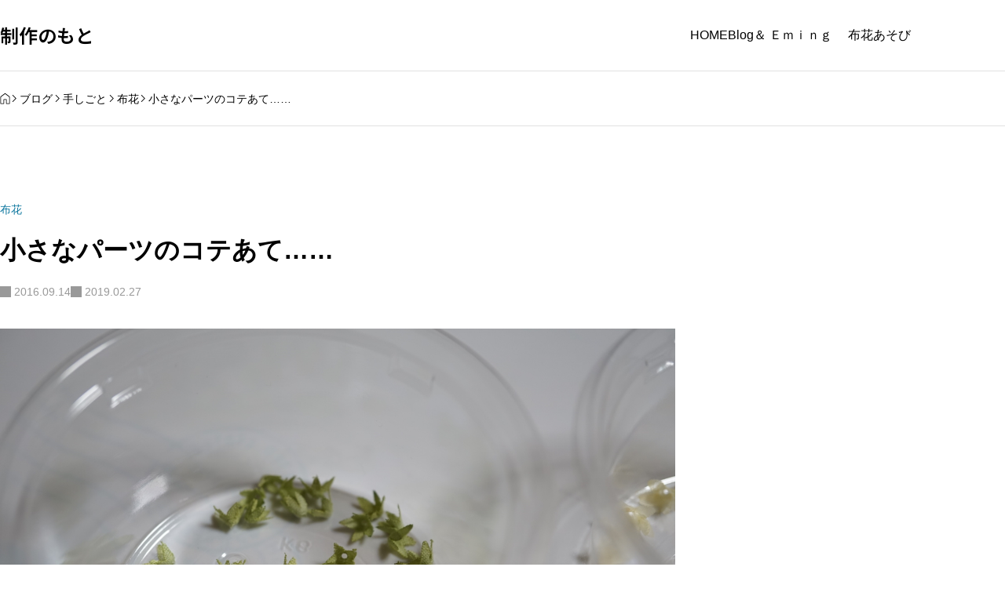

--- FILE ---
content_type: text/html; charset=UTF-8
request_url: https://blog.and-eming.com/20160914-making-nunobana/
body_size: 10746
content:
<!DOCTYPE html>
<html lang="ja" prefix="og: https://ogp.me/ns#">
  <head>
    <meta charset="UTF-8">
    <meta name="viewport" content="width=device-width,initial-scale=1">
    <title>小さなパーツのコテあて…… | 制作のもと</title>
<meta name='robots' content='max-image-preview:large' />
<meta name="description" content="週末、苦手な香辛料の入った「お鍋」を食べたせいか、ずっと胃の調子が悪くて参っています^_^; お腹はすくから食べたいのに、胃がもたれて気持ちが悪い……。 お菓子は我慢して、消化の良いものを食べるよう心がけているので、3連休までには回復したいです。 こんな体調ということもあって、今日は午前中ゆっくりおやすみしていました。 午後から、【惑星座】さまへの作品の準備をして、制作開始！ 【個展】花束 今日は&hellip;">
<meta property="og:type" content="article">
<meta property="og:url" content="https://blog.and-eming.com/20160914-making-nunobana/">
<meta property="og:title" content="小さなパーツのコテあて…… | 制作のもと">
<meta property="og:description" content="週末、苦手な香辛料の入った「お鍋」を食べたせいか、ずっと胃の調子が悪くて参っています^_^; お腹はすくから食べたいのに、胃がもたれて気持ちが悪い……。 お菓子は我慢して、消化の良いものを食べるよう心がけているので、3連休までには回復したいです。 こんな体調ということもあって、今日は午前中ゆっくりおやすみしていました。 午後から、【惑星座】さまへの作品の準備をして、制作開始！ 【個展】花束 今日は&hellip;">
<meta property="og:site_name" content="制作のもと">
<meta property="og:image" content="https://blog.and-eming.com/wp-content/uploads/image-208.jpeg">
<meta property="og:image:secure_url" content="https://blog.and-eming.com/wp-content/uploads/image-208.jpeg">
<meta property="og:image:width" content="1616">
<meta property="og:image:height" content="1080">
<meta name="twitter:card" content="summary">
<meta name="twitter:title" content="小さなパーツのコテあて…… | 制作のもと">
<meta name="twitter:description" content="週末、苦手な香辛料の入った「お鍋」を食べたせいか、ずっと胃の調子が悪くて参っています^_^; お腹はすくから食べたいのに、胃がもたれて気持ちが悪い……。 お菓子は我慢して、消化の良いものを食べるよう心がけているので、3連休までには回復したいです。 こんな体調ということもあって、今日は午前中ゆっくりおやすみしていました。 午後から、【惑星座】さまへの作品の準備をして、制作開始！ 【個展】花束 今日は&hellip;">
<meta name="twitter:image:src" content="https://blog.and-eming.com/wp-content/uploads/image-208.jpeg">
<link rel="alternate" type="application/rss+xml" title="制作のもと &raquo; フィード" href="https://blog.and-eming.com/feed/" />
<link rel="alternate" type="application/rss+xml" title="制作のもと &raquo; コメントフィード" href="https://blog.and-eming.com/comments/feed/" />
<link rel="alternate" type="application/rss+xml" title="制作のもと &raquo; 小さなパーツのコテあて…… のコメントのフィード" href="https://blog.and-eming.com/20160914-making-nunobana/feed/" />
<link rel="alternate" title="oEmbed (JSON)" type="application/json+oembed" href="https://blog.and-eming.com/wp-json/oembed/1.0/embed?url=https%3A%2F%2Fblog.and-eming.com%2F20160914-making-nunobana%2F" />
<link rel="alternate" title="oEmbed (XML)" type="text/xml+oembed" href="https://blog.and-eming.com/wp-json/oembed/1.0/embed?url=https%3A%2F%2Fblog.and-eming.com%2F20160914-making-nunobana%2F&#038;format=xml" />
<link rel="preconnect" href="https://fonts.googleapis.com">
<link rel="preconnect" href="https://fonts.gstatic.com" crossorigin>
<link href="https://fonts.googleapis.com/css2?family=Noto+Sans+JP:wght@400;600" rel="stylesheet">
<style id='wp-img-auto-sizes-contain-inline-css'>
img:is([sizes=auto i],[sizes^="auto," i]){contain-intrinsic-size:3000px 1500px}
/*# sourceURL=wp-img-auto-sizes-contain-inline-css */
</style>
<link rel='stylesheet' id='social-icon-css' href='https://blog.and-eming.com/wp-content/themes/artisan_tcd112/modules/sns/social-icon.css?ver=1767178788' media='all' />
<link rel='stylesheet' id='splide-css' href='https://blog.and-eming.com/wp-content/themes/artisan_tcd112/assets/css/public/splide-core.min.css?ver=1767178788' media='all' />
<link rel='stylesheet' id='variables-css' href='https://blog.and-eming.com/wp-content/themes/artisan_tcd112/assets/css/public/variables.css?ver=1767178788' media='all' />
<link rel='stylesheet' id='reset-css' href='https://blog.and-eming.com/wp-content/themes/artisan_tcd112/assets/css/public/reset.css?ver=1767178788' media='all' />
<link rel='stylesheet' id='layout-css' href='https://blog.and-eming.com/wp-content/themes/artisan_tcd112/assets/css/public/layout.css?ver=1767178788' media='all' />
<link rel='stylesheet' id='style-css' href='https://blog.and-eming.com/wp-content/themes/artisan_tcd112/style.css?ver=1767178788' media='all' />
<style id='style-inline-css'>
:root,::before,::after{--tcd-accent-color:#0e779f;--tcd-base-font-type:var(--tcd-font-type1);--tcd-archive-title-font-type:var(--tcd-font-type1);--tcd-archive-title-font-size-pc:42px;--tcd-archive-title-font-size-sp:24px;--tcd-single-title-font-type:var(--tcd-font-type1);--tcd-single-title-font-size-pc:32px;--tcd-single-title-font-size-sp:22px;--tcd-single-content-font-type:var(--tcd-font-type1);--tcd-thumbnail-transition:transform;--tcd-thumbnail-hover-opacity:brightness(1);--tcd-thumbnail-hover-scale:scale(1.1);--tcd-logo-font-type:var(--tcd-font-type-logo);--tcd-logo-font-weight:bold;--tcd-logo-font-size-pc:24px;--tcd-logo-font-size-sp:22px;--tcd-logo-image-size-pc:25px;--tcd-logo-image-size-sp:20px;--tcd-font-type1:Arial,"Hiragino Sans","Yu Gothic Medium","Meiryo",sans-serif;--tcd-font-type2:"Times New Roman",Times,"Yu Mincho","游明朝","游明朝体","Hiragino Mincho Pro",serif;--tcd-font-type3:Palatino,"Yu Kyokasho","游教科書体","UD デジタル 教科書体 N","游明朝","游明朝体","Hiragino Mincho Pro","Meiryo",serif;--tcd-font-type-logo:"Noto Sans JP",sans-serif;}
:root,::before,::after{--tcd-accent-color:#0e779f;--tcd-base-font-type:var(--tcd-font-type1);--tcd-archive-title-font-type:var(--tcd-font-type1);--tcd-archive-title-font-size-pc:42px;--tcd-archive-title-font-size-sp:24px;--tcd-single-title-font-type:var(--tcd-font-type1);--tcd-single-title-font-size-pc:32px;--tcd-single-title-font-size-sp:22px;--tcd-single-content-font-type:var(--tcd-font-type1);--tcd-thumbnail-transition:transform;--tcd-thumbnail-hover-opacity:brightness(1);--tcd-thumbnail-hover-scale:scale(1.1);--tcd-logo-font-type:var(--tcd-font-type-logo);--tcd-logo-font-weight:bold;--tcd-logo-font-size-pc:24px;--tcd-logo-font-size-sp:22px;--tcd-logo-image-size-pc:25px;--tcd-logo-image-size-sp:20px;--tcd-font-type1:Arial,"Hiragino Sans","Yu Gothic Medium","Meiryo",sans-serif;--tcd-font-type2:"Times New Roman",Times,"Yu Mincho","游明朝","游明朝体","Hiragino Mincho Pro",serif;--tcd-font-type3:Palatino,"Yu Kyokasho","游教科書体","UD デジタル 教科書体 N","游明朝","游明朝体","Hiragino Mincho Pro","Meiryo",serif;--tcd-font-type-logo:"Noto Sans JP",sans-serif;}
/*# sourceURL=style-inline-css */
</style>
<style id='wp-block-library-inline-css'>
:root{--wp-block-synced-color:#7a00df;--wp-block-synced-color--rgb:122,0,223;--wp-bound-block-color:var(--wp-block-synced-color);--wp-editor-canvas-background:#ddd;--wp-admin-theme-color:#007cba;--wp-admin-theme-color--rgb:0,124,186;--wp-admin-theme-color-darker-10:#006ba1;--wp-admin-theme-color-darker-10--rgb:0,107,160.5;--wp-admin-theme-color-darker-20:#005a87;--wp-admin-theme-color-darker-20--rgb:0,90,135;--wp-admin-border-width-focus:2px}@media (min-resolution:192dpi){:root{--wp-admin-border-width-focus:1.5px}}.wp-element-button{cursor:pointer}:root .has-very-light-gray-background-color{background-color:#eee}:root .has-very-dark-gray-background-color{background-color:#313131}:root .has-very-light-gray-color{color:#eee}:root .has-very-dark-gray-color{color:#313131}:root .has-vivid-green-cyan-to-vivid-cyan-blue-gradient-background{background:linear-gradient(135deg,#00d084,#0693e3)}:root .has-purple-crush-gradient-background{background:linear-gradient(135deg,#34e2e4,#4721fb 50%,#ab1dfe)}:root .has-hazy-dawn-gradient-background{background:linear-gradient(135deg,#faaca8,#dad0ec)}:root .has-subdued-olive-gradient-background{background:linear-gradient(135deg,#fafae1,#67a671)}:root .has-atomic-cream-gradient-background{background:linear-gradient(135deg,#fdd79a,#004a59)}:root .has-nightshade-gradient-background{background:linear-gradient(135deg,#330968,#31cdcf)}:root .has-midnight-gradient-background{background:linear-gradient(135deg,#020381,#2874fc)}:root{--wp--preset--font-size--normal:16px;--wp--preset--font-size--huge:42px}.has-regular-font-size{font-size:1em}.has-larger-font-size{font-size:2.625em}.has-normal-font-size{font-size:var(--wp--preset--font-size--normal)}.has-huge-font-size{font-size:var(--wp--preset--font-size--huge)}.has-text-align-center{text-align:center}.has-text-align-left{text-align:left}.has-text-align-right{text-align:right}.has-fit-text{white-space:nowrap!important}#end-resizable-editor-section{display:none}.aligncenter{clear:both}.items-justified-left{justify-content:flex-start}.items-justified-center{justify-content:center}.items-justified-right{justify-content:flex-end}.items-justified-space-between{justify-content:space-between}.screen-reader-text{border:0;clip-path:inset(50%);height:1px;margin:-1px;overflow:hidden;padding:0;position:absolute;width:1px;word-wrap:normal!important}.screen-reader-text:focus{background-color:#ddd;clip-path:none;color:#444;display:block;font-size:1em;height:auto;left:5px;line-height:normal;padding:15px 23px 14px;text-decoration:none;top:5px;width:auto;z-index:100000}html :where(.has-border-color){border-style:solid}html :where([style*=border-top-color]){border-top-style:solid}html :where([style*=border-right-color]){border-right-style:solid}html :where([style*=border-bottom-color]){border-bottom-style:solid}html :where([style*=border-left-color]){border-left-style:solid}html :where([style*=border-width]){border-style:solid}html :where([style*=border-top-width]){border-top-style:solid}html :where([style*=border-right-width]){border-right-style:solid}html :where([style*=border-bottom-width]){border-bottom-style:solid}html :where([style*=border-left-width]){border-left-style:solid}html :where(img[class*=wp-image-]){height:auto;max-width:100%}:where(figure){margin:0 0 1em}html :where(.is-position-sticky){--wp-admin--admin-bar--position-offset:var(--wp-admin--admin-bar--height,0px)}@media screen and (max-width:600px){html :where(.is-position-sticky){--wp-admin--admin-bar--position-offset:0px}}

/*# sourceURL=wp-block-library-inline-css */
</style><style id='global-styles-inline-css'>
:root{--wp--preset--aspect-ratio--square: 1;--wp--preset--aspect-ratio--4-3: 4/3;--wp--preset--aspect-ratio--3-4: 3/4;--wp--preset--aspect-ratio--3-2: 3/2;--wp--preset--aspect-ratio--2-3: 2/3;--wp--preset--aspect-ratio--16-9: 16/9;--wp--preset--aspect-ratio--9-16: 9/16;--wp--preset--color--black: #000000;--wp--preset--color--cyan-bluish-gray: #abb8c3;--wp--preset--color--white: #ffffff;--wp--preset--color--pale-pink: #f78da7;--wp--preset--color--vivid-red: #cf2e2e;--wp--preset--color--luminous-vivid-orange: #ff6900;--wp--preset--color--luminous-vivid-amber: #fcb900;--wp--preset--color--light-green-cyan: #7bdcb5;--wp--preset--color--vivid-green-cyan: #00d084;--wp--preset--color--pale-cyan-blue: #8ed1fc;--wp--preset--color--vivid-cyan-blue: #0693e3;--wp--preset--color--vivid-purple: #9b51e0;--wp--preset--gradient--vivid-cyan-blue-to-vivid-purple: linear-gradient(135deg,rgb(6,147,227) 0%,rgb(155,81,224) 100%);--wp--preset--gradient--light-green-cyan-to-vivid-green-cyan: linear-gradient(135deg,rgb(122,220,180) 0%,rgb(0,208,130) 100%);--wp--preset--gradient--luminous-vivid-amber-to-luminous-vivid-orange: linear-gradient(135deg,rgb(252,185,0) 0%,rgb(255,105,0) 100%);--wp--preset--gradient--luminous-vivid-orange-to-vivid-red: linear-gradient(135deg,rgb(255,105,0) 0%,rgb(207,46,46) 100%);--wp--preset--gradient--very-light-gray-to-cyan-bluish-gray: linear-gradient(135deg,rgb(238,238,238) 0%,rgb(169,184,195) 100%);--wp--preset--gradient--cool-to-warm-spectrum: linear-gradient(135deg,rgb(74,234,220) 0%,rgb(151,120,209) 20%,rgb(207,42,186) 40%,rgb(238,44,130) 60%,rgb(251,105,98) 80%,rgb(254,248,76) 100%);--wp--preset--gradient--blush-light-purple: linear-gradient(135deg,rgb(255,206,236) 0%,rgb(152,150,240) 100%);--wp--preset--gradient--blush-bordeaux: linear-gradient(135deg,rgb(254,205,165) 0%,rgb(254,45,45) 50%,rgb(107,0,62) 100%);--wp--preset--gradient--luminous-dusk: linear-gradient(135deg,rgb(255,203,112) 0%,rgb(199,81,192) 50%,rgb(65,88,208) 100%);--wp--preset--gradient--pale-ocean: linear-gradient(135deg,rgb(255,245,203) 0%,rgb(182,227,212) 50%,rgb(51,167,181) 100%);--wp--preset--gradient--electric-grass: linear-gradient(135deg,rgb(202,248,128) 0%,rgb(113,206,126) 100%);--wp--preset--gradient--midnight: linear-gradient(135deg,rgb(2,3,129) 0%,rgb(40,116,252) 100%);--wp--preset--font-size--small: 13px;--wp--preset--font-size--medium: 20px;--wp--preset--font-size--large: 36px;--wp--preset--font-size--x-large: 42px;--wp--preset--spacing--20: 0.44rem;--wp--preset--spacing--30: 0.67rem;--wp--preset--spacing--40: 1rem;--wp--preset--spacing--50: 1.5rem;--wp--preset--spacing--60: 2.25rem;--wp--preset--spacing--70: 3.38rem;--wp--preset--spacing--80: 5.06rem;--wp--preset--shadow--natural: 6px 6px 9px rgba(0, 0, 0, 0.2);--wp--preset--shadow--deep: 12px 12px 50px rgba(0, 0, 0, 0.4);--wp--preset--shadow--sharp: 6px 6px 0px rgba(0, 0, 0, 0.2);--wp--preset--shadow--outlined: 6px 6px 0px -3px rgb(255, 255, 255), 6px 6px rgb(0, 0, 0);--wp--preset--shadow--crisp: 6px 6px 0px rgb(0, 0, 0);}:where(.is-layout-flex){gap: 0.5em;}:where(.is-layout-grid){gap: 0.5em;}body .is-layout-flex{display: flex;}.is-layout-flex{flex-wrap: wrap;align-items: center;}.is-layout-flex > :is(*, div){margin: 0;}body .is-layout-grid{display: grid;}.is-layout-grid > :is(*, div){margin: 0;}:where(.wp-block-columns.is-layout-flex){gap: 2em;}:where(.wp-block-columns.is-layout-grid){gap: 2em;}:where(.wp-block-post-template.is-layout-flex){gap: 1.25em;}:where(.wp-block-post-template.is-layout-grid){gap: 1.25em;}.has-black-color{color: var(--wp--preset--color--black) !important;}.has-cyan-bluish-gray-color{color: var(--wp--preset--color--cyan-bluish-gray) !important;}.has-white-color{color: var(--wp--preset--color--white) !important;}.has-pale-pink-color{color: var(--wp--preset--color--pale-pink) !important;}.has-vivid-red-color{color: var(--wp--preset--color--vivid-red) !important;}.has-luminous-vivid-orange-color{color: var(--wp--preset--color--luminous-vivid-orange) !important;}.has-luminous-vivid-amber-color{color: var(--wp--preset--color--luminous-vivid-amber) !important;}.has-light-green-cyan-color{color: var(--wp--preset--color--light-green-cyan) !important;}.has-vivid-green-cyan-color{color: var(--wp--preset--color--vivid-green-cyan) !important;}.has-pale-cyan-blue-color{color: var(--wp--preset--color--pale-cyan-blue) !important;}.has-vivid-cyan-blue-color{color: var(--wp--preset--color--vivid-cyan-blue) !important;}.has-vivid-purple-color{color: var(--wp--preset--color--vivid-purple) !important;}.has-black-background-color{background-color: var(--wp--preset--color--black) !important;}.has-cyan-bluish-gray-background-color{background-color: var(--wp--preset--color--cyan-bluish-gray) !important;}.has-white-background-color{background-color: var(--wp--preset--color--white) !important;}.has-pale-pink-background-color{background-color: var(--wp--preset--color--pale-pink) !important;}.has-vivid-red-background-color{background-color: var(--wp--preset--color--vivid-red) !important;}.has-luminous-vivid-orange-background-color{background-color: var(--wp--preset--color--luminous-vivid-orange) !important;}.has-luminous-vivid-amber-background-color{background-color: var(--wp--preset--color--luminous-vivid-amber) !important;}.has-light-green-cyan-background-color{background-color: var(--wp--preset--color--light-green-cyan) !important;}.has-vivid-green-cyan-background-color{background-color: var(--wp--preset--color--vivid-green-cyan) !important;}.has-pale-cyan-blue-background-color{background-color: var(--wp--preset--color--pale-cyan-blue) !important;}.has-vivid-cyan-blue-background-color{background-color: var(--wp--preset--color--vivid-cyan-blue) !important;}.has-vivid-purple-background-color{background-color: var(--wp--preset--color--vivid-purple) !important;}.has-black-border-color{border-color: var(--wp--preset--color--black) !important;}.has-cyan-bluish-gray-border-color{border-color: var(--wp--preset--color--cyan-bluish-gray) !important;}.has-white-border-color{border-color: var(--wp--preset--color--white) !important;}.has-pale-pink-border-color{border-color: var(--wp--preset--color--pale-pink) !important;}.has-vivid-red-border-color{border-color: var(--wp--preset--color--vivid-red) !important;}.has-luminous-vivid-orange-border-color{border-color: var(--wp--preset--color--luminous-vivid-orange) !important;}.has-luminous-vivid-amber-border-color{border-color: var(--wp--preset--color--luminous-vivid-amber) !important;}.has-light-green-cyan-border-color{border-color: var(--wp--preset--color--light-green-cyan) !important;}.has-vivid-green-cyan-border-color{border-color: var(--wp--preset--color--vivid-green-cyan) !important;}.has-pale-cyan-blue-border-color{border-color: var(--wp--preset--color--pale-cyan-blue) !important;}.has-vivid-cyan-blue-border-color{border-color: var(--wp--preset--color--vivid-cyan-blue) !important;}.has-vivid-purple-border-color{border-color: var(--wp--preset--color--vivid-purple) !important;}.has-vivid-cyan-blue-to-vivid-purple-gradient-background{background: var(--wp--preset--gradient--vivid-cyan-blue-to-vivid-purple) !important;}.has-light-green-cyan-to-vivid-green-cyan-gradient-background{background: var(--wp--preset--gradient--light-green-cyan-to-vivid-green-cyan) !important;}.has-luminous-vivid-amber-to-luminous-vivid-orange-gradient-background{background: var(--wp--preset--gradient--luminous-vivid-amber-to-luminous-vivid-orange) !important;}.has-luminous-vivid-orange-to-vivid-red-gradient-background{background: var(--wp--preset--gradient--luminous-vivid-orange-to-vivid-red) !important;}.has-very-light-gray-to-cyan-bluish-gray-gradient-background{background: var(--wp--preset--gradient--very-light-gray-to-cyan-bluish-gray) !important;}.has-cool-to-warm-spectrum-gradient-background{background: var(--wp--preset--gradient--cool-to-warm-spectrum) !important;}.has-blush-light-purple-gradient-background{background: var(--wp--preset--gradient--blush-light-purple) !important;}.has-blush-bordeaux-gradient-background{background: var(--wp--preset--gradient--blush-bordeaux) !important;}.has-luminous-dusk-gradient-background{background: var(--wp--preset--gradient--luminous-dusk) !important;}.has-pale-ocean-gradient-background{background: var(--wp--preset--gradient--pale-ocean) !important;}.has-electric-grass-gradient-background{background: var(--wp--preset--gradient--electric-grass) !important;}.has-midnight-gradient-background{background: var(--wp--preset--gradient--midnight) !important;}.has-small-font-size{font-size: var(--wp--preset--font-size--small) !important;}.has-medium-font-size{font-size: var(--wp--preset--font-size--medium) !important;}.has-large-font-size{font-size: var(--wp--preset--font-size--large) !important;}.has-x-large-font-size{font-size: var(--wp--preset--font-size--x-large) !important;}
/*# sourceURL=global-styles-inline-css */
</style>

<style id='classic-theme-styles-inline-css'>
/*! This file is auto-generated */
.wp-block-button__link{color:#fff;background-color:#32373c;border-radius:9999px;box-shadow:none;text-decoration:none;padding:calc(.667em + 2px) calc(1.333em + 2px);font-size:1.125em}.wp-block-file__button{background:#32373c;color:#fff;text-decoration:none}
/*# sourceURL=/wp-includes/css/classic-themes.min.css */
</style>
<link rel='stylesheet' id='widget-css' href='https://blog.and-eming.com/wp-content/themes/artisan_tcd112/modules/widget/widget.css?ver=1767178788' media='all' />
<link rel='stylesheet' id='breadcrumb-css' href='https://blog.and-eming.com/wp-content/themes/artisan_tcd112/modules/breadcrumb/breadcrumb.css?ver=1767178788' media='all' />
<link rel='stylesheet' id='tcdce-editor-css' href='https://blog.and-eming.com/wp-content/plugins/tcd-classic-editor/assets/css/editor.css?ver=1767179404' media='all' />
<style id='tcdce-editor-inline-css'>
.custom_h2{--tcdce-h2-font-size-pc:28px;--tcdce-h2-font-size-sp:22px;--tcdce-h2-text-align:center;--tcdce-h2-font-weight:var(--tcdce-opt-font-weight-bold);--tcdce-h2-font-color:#000000;--tcdce-h2-font-family:var(--tcdce-opt-font-type-sans-serif);--tcdce-h2-content-width:100%;--tcdce-h2-background:initial;--tcdce-h2-background-color:#3c3c3c;--tcdce-h2-background-gradation-color1:#CEE4FD;--tcdce-h2-background-gradation-color2:#FFB5F9;--tcdce-h2-border-style:hidden;--tcdce-h2-border-position:var(--tcdce-h2-border-width);--tcdce-h2-border-width:0px;--tcdce-h2-border-color:#000000;--tcdce-h2-border-gradation-color1:#FF0000;--tcdce-h2-border-gradation-color2:#FFD41D;--tcdce-h2-element-background:initial;--tcdce-h2-element-color:#000000;--tcdce-h2-element-gradation-color1:#9890e3;--tcdce-h2-element-gradation-color2:#b1f4cf;--tcdce-h2-element-image-url:;--tcdce-h2-element-inset-inline:var(--tcdce-opt-inset-inline-left);--tcdce-h2-element-inset-block:var(--tcdce-opt-inset-block-top);--tcdce-h2-element-size-w-pc:50px;--tcdce-h2-element-size-w-sp:0px;--tcdce-h2-element-size-h-pc:50px;--tcdce-h2-element-size-h-sp:0px;--tcdce-h2-padding-pc:0px;--tcdce-h2-padding-sp:0px;--tcdce-h2-padding-top-pc:0px;--tcdce-h2-padding-top-sp:0px;--tcdce-h2-padding-right-pc:0px;--tcdce-h2-padding-right-sp:0px;--tcdce-h2-padding-bottom-pc:0px;--tcdce-h2-padding-bottom-sp:0px;--tcdce-h2-padding-left-pc:0px;--tcdce-h2-padding-left-sp:0px;--tcdce-h2-margin-top-pc:100px;--tcdce-h2-margin-top-sp:50px;--tcdce-h2-margin-bottom-pc:40px;--tcdce-h2-margin-bottom-sp:20px;}.custom_h3{--tcdce-h3-font-size-pc:24px;--tcdce-h3-font-size-sp:20px;--tcdce-h3-text-align:left;--tcdce-h3-font-weight:var(--tcdce-opt-font-weight-bold);--tcdce-h3-font-color:#000000;--tcdce-h3-font-family:var(--tcdce-opt-font-type-sans-serif);--tcdce-h3-content-width:100%;--tcdce-h3-background:initial;--tcdce-h3-background-color:#3c3c3c;--tcdce-h3-background-gradation-color1:#CEE4FD;--tcdce-h3-background-gradation-color2:#FFB5F9;--tcdce-h3-border-style:hidden;--tcdce-h3-border-position:var(--tcdce-h3-border-width);--tcdce-h3-border-width:0px;--tcdce-h3-border-color:#000000;--tcdce-h3-border-gradation-color1:#FF0000;--tcdce-h3-border-gradation-color2:#FFD41D;--tcdce-h3-element-background:initial;--tcdce-h3-element-color:#000000;--tcdce-h3-element-gradation-color1:#9890e3;--tcdce-h3-element-gradation-color2:#b1f4cf;--tcdce-h3-element-image-url:;--tcdce-h3-element-inset-inline:var(--tcdce-opt-inset-inline-left);--tcdce-h3-element-inset-block:var(--tcdce-opt-inset-block-top);--tcdce-h3-element-size-w-pc:50px;--tcdce-h3-element-size-w-sp:0px;--tcdce-h3-element-size-h-pc:50px;--tcdce-h3-element-size-h-sp:0px;--tcdce-h3-padding-pc:0px;--tcdce-h3-padding-sp:0px;--tcdce-h3-padding-top-pc:0px;--tcdce-h3-padding-top-sp:0px;--tcdce-h3-padding-right-pc:0px;--tcdce-h3-padding-right-sp:0px;--tcdce-h3-padding-bottom-pc:0px;--tcdce-h3-padding-bottom-sp:0px;--tcdce-h3-padding-left-pc:0px;--tcdce-h3-padding-left-sp:0px;--tcdce-h3-margin-top-pc:80px;--tcdce-h3-margin-top-sp:50px;--tcdce-h3-margin-bottom-pc:40px;--tcdce-h3-margin-bottom-sp:20px;}.custom_h4{--tcdce-h4-font-size-pc:22px;--tcdce-h4-font-size-sp:18px;--tcdce-h4-text-align:left;--tcdce-h4-font-weight:var(--tcdce-opt-font-weight-bold);--tcdce-h4-font-color:#000000;--tcdce-h4-font-family:var(--tcdce-opt-font-type-sans-serif);--tcdce-h4-content-width:100%;--tcdce-h4-background:initial;--tcdce-h4-background-color:#3c3c3c;--tcdce-h4-background-gradation-color1:#CEE4FD;--tcdce-h4-background-gradation-color2:#FFB5F9;--tcdce-h4-border-style:hidden;--tcdce-h4-border-position:var(--tcdce-h4-border-width);--tcdce-h4-border-width:0px;--tcdce-h4-border-color:#000000;--tcdce-h4-border-gradation-color1:#FF0000;--tcdce-h4-border-gradation-color2:#FFD41D;--tcdce-h4-element-background:initial;--tcdce-h4-element-color:#000000;--tcdce-h4-element-gradation-color1:#9890e3;--tcdce-h4-element-gradation-color2:#b1f4cf;--tcdce-h4-element-image-url:;--tcdce-h4-element-inset-inline:var(--tcdce-opt-inset-inline-left);--tcdce-h4-element-inset-block:var(--tcdce-opt-inset-block-top);--tcdce-h4-element-size-w-pc:50px;--tcdce-h4-element-size-w-sp:0px;--tcdce-h4-element-size-h-pc:50px;--tcdce-h4-element-size-h-sp:0px;--tcdce-h4-padding-pc:0px;--tcdce-h4-padding-sp:0px;--tcdce-h4-padding-top-pc:0px;--tcdce-h4-padding-top-sp:0px;--tcdce-h4-padding-right-pc:0px;--tcdce-h4-padding-right-sp:0px;--tcdce-h4-padding-bottom-pc:0px;--tcdce-h4-padding-bottom-sp:0px;--tcdce-h4-padding-left-pc:0px;--tcdce-h4-padding-left-sp:0px;--tcdce-h4-margin-top-pc:60px;--tcdce-h4-margin-top-sp:40px;--tcdce-h4-margin-bottom-pc:40px;--tcdce-h4-margin-bottom-sp:20px;}.custom_h5{--tcdce-h5-font-size-pc:20px;--tcdce-h5-font-size-sp:16px;--tcdce-h5-text-align:left;--tcdce-h5-font-weight:var(--tcdce-opt-font-weight-bold);--tcdce-h5-font-color:#000000;--tcdce-h5-font-family:var(--tcdce-opt-font-type-sans-serif);--tcdce-h5-content-width:100%;--tcdce-h5-background:initial;--tcdce-h5-background-color:#3c3c3c;--tcdce-h5-background-gradation-color1:#CEE4FD;--tcdce-h5-background-gradation-color2:#FFB5F9;--tcdce-h5-border-style:hidden;--tcdce-h5-border-position:var(--tcdce-h5-border-width);--tcdce-h5-border-width:0px;--tcdce-h5-border-color:#000000;--tcdce-h5-border-gradation-color1:#FF0000;--tcdce-h5-border-gradation-color2:#FFD41D;--tcdce-h5-element-background:initial;--tcdce-h5-element-color:#000000;--tcdce-h5-element-gradation-color1:#9890e3;--tcdce-h5-element-gradation-color2:#b1f4cf;--tcdce-h5-element-image-url:;--tcdce-h5-element-inset-inline:var(--tcdce-opt-inset-inline-left);--tcdce-h5-element-inset-block:var(--tcdce-opt-inset-block-top);--tcdce-h5-element-size-w-pc:50px;--tcdce-h5-element-size-w-sp:0px;--tcdce-h5-element-size-h-pc:50px;--tcdce-h5-element-size-h-sp:0px;--tcdce-h5-padding-pc:0px;--tcdce-h5-padding-sp:0px;--tcdce-h5-padding-top-pc:0px;--tcdce-h5-padding-top-sp:0px;--tcdce-h5-padding-right-pc:0px;--tcdce-h5-padding-right-sp:0px;--tcdce-h5-padding-bottom-pc:0px;--tcdce-h5-padding-bottom-sp:0px;--tcdce-h5-padding-left-pc:0px;--tcdce-h5-padding-left-sp:0px;--tcdce-h5-margin-top-pc:50px;--tcdce-h5-margin-top-sp:40px;--tcdce-h5-margin-bottom-pc:40px;--tcdce-h5-margin-bottom-sp:20px;}.custom_h6{--tcdce-h6-font-size-pc:18px;--tcdce-h6-font-size-sp:16px;--tcdce-h6-text-align:left;--tcdce-h6-font-weight:var(--tcdce-opt-font-weight-bold);--tcdce-h6-font-color:#000000;--tcdce-h6-font-family:var(--tcdce-opt-font-type-sans-serif);--tcdce-h6-content-width:100%;--tcdce-h6-background:initial;--tcdce-h6-background-color:#3c3c3c;--tcdce-h6-background-gradation-color1:#CEE4FD;--tcdce-h6-background-gradation-color2:#FFB5F9;--tcdce-h6-border-style:hidden;--tcdce-h6-border-position:var(--tcdce-h6-border-width);--tcdce-h6-border-width:0px;--tcdce-h6-border-color:#000000;--tcdce-h6-border-gradation-color1:#FF0000;--tcdce-h6-border-gradation-color2:#FFD41D;--tcdce-h6-element-background:initial;--tcdce-h6-element-color:#000000;--tcdce-h6-element-gradation-color1:#9890e3;--tcdce-h6-element-gradation-color2:#b1f4cf;--tcdce-h6-element-image-url:;--tcdce-h6-element-inset-inline:var(--tcdce-opt-inset-inline-left);--tcdce-h6-element-inset-block:var(--tcdce-opt-inset-block-top);--tcdce-h6-element-size-w-pc:50px;--tcdce-h6-element-size-w-sp:0px;--tcdce-h6-element-size-h-pc:50px;--tcdce-h6-element-size-h-sp:0px;--tcdce-h6-padding-pc:0px;--tcdce-h6-padding-sp:0px;--tcdce-h6-padding-top-pc:0px;--tcdce-h6-padding-top-sp:0px;--tcdce-h6-padding-right-pc:0px;--tcdce-h6-padding-right-sp:0px;--tcdce-h6-padding-bottom-pc:0px;--tcdce-h6-padding-bottom-sp:0px;--tcdce-h6-padding-left-pc:0px;--tcdce-h6-padding-left-sp:0px;--tcdce-h6-margin-top-pc:50px;--tcdce-h6-margin-top-sp:40px;--tcdce-h6-margin-bottom-pc:40px;--tcdce-h6-margin-bottom-sp:20px;}.custom_ul{--tcdce-ul-font-size-pc:16px;--tcdce-ul-font-size-sp:14px;--tcdce-ul-font-weight:var(--tcdce-opt-font-weight-normal);--tcdce-ul-font-color:#000000;--tcdce-ul-background:initial;--tcdce-ul-background-color:#f6f6f6;--tcdce-ul-background-gradation-color1:#fff1eb;--tcdce-ul-background-gradation-color2:#ace0f9;--tcdce-ul-border-style:hidden;--tcdce-ul-border-width:2px;--tcdce-ul-border-color:#000000;--tcdce-ul-list-style:disc;--tcdce-ul-icon:none;--tcdce-ul-icon-offset:1em;--tcdce-ul-icon-content:var(--tcdce-opt-icon--check);--tcdce-ul-icon-image-url:;--tcdce-ul-icon-color:#000000;--tcdce-ul-padding-pc:var(--tcdce-ul-padding-custom-pc);--tcdce-ul-padding-sp:var(--tcdce-ul-padding-custom-sp);--tcdce-ul-padding-custom-pc:0px;--tcdce-ul-padding-custom-sp:0px;--tcdce-ul-margin-top-pc:40px;--tcdce-ul-margin-top-sp:20px;--tcdce-ul-margin-bottom-pc:40px;--tcdce-ul-margin-bottom-sp:20px;}.custom_ol{--tcdce-ol-font-size-pc:16px;--tcdce-ol-font-size-sp:14px;--tcdce-ol-font-weight:var(--tcdce-opt-font-weight-normal);--tcdce-ol-font-color:#000000;--tcdce-ol-background:initial;--tcdce-ol-background-color:#f6f6f6;--tcdce-ol-background-gradation-color1:#fff1eb;--tcdce-ol-background-gradation-color2:#ace0f9;--tcdce-ol-border-style:hidden;--tcdce-ol-border-width:2px;--tcdce-ol-border-color:#000000;--tcdce-ol-list-style:decimal;--tcdce-ol-counter-type:none;--tcdce-ol-counter-offset:1em;--tcdce-ol-counter-weight:var(--tcdce-opt-font-weight-normal);--tcdce-ol-counter-size:scale(1);--tcdce-ol-counter-color:#000000;--tcdce-ol-counter-background:transparent;--tcdce-ol-counter-background-color:#000000;--tcdce-ol-padding-pc:var(--tcdce-ol-padding-custom-pc);--tcdce-ol-padding-sp:var(--tcdce-ol-padding-custom-sp);--tcdce-ol-padding-custom-pc:0px;--tcdce-ol-padding-custom-sp:0px;--tcdce-ol-margin-top-pc:40px;--tcdce-ol-margin-top-sp:20px;--tcdce-ol-margin-bottom-pc:40px;--tcdce-ol-margin-bottom-sp:20px;}.custom_box{--tcdce-box-font-size-pc:16px;--tcdce-box-font-size-sp:14px;--tcdce-box-font-weight:var(--tcdce-opt-font-weight-normal);--tcdce-box-font-color:#000000;--tcdce-box-background:var(--tcdce-box-background-color);--tcdce-box-background-color:#f6f6f6;--tcdce-box-background-gradation-color1:#fff1eb;--tcdce-box-background-gradation-color2:#ace0f9;--tcdce-box-border-style:hidden;--tcdce-box-border-width:2px;--tcdce-box-border-color:#000000;--tcdce-box-icon:none;--tcdce-box-icon-offset:0em;--tcdce-box-icon-content:var(--tcdce-opt-icon--info);--tcdce-box-icon-image-url:;--tcdce-box-icon-color:#000000;--tcdce-box-padding-pc:1.5em;--tcdce-box-padding-sp:1em;--tcdce-box-padding-custom-pc:30px;--tcdce-box-padding-custom-sp:15px;--tcdce-box-margin-top-pc:40px;--tcdce-box-margin-top-sp:20px;--tcdce-box-margin-bottom-pc:40px;--tcdce-box-margin-bottom-sp:20px;}.custom_marker{--tcdce-marker-font-weight:400;--tcdce-marker-color:#fff799;--tcdce-marker-weight:0.8em;--tcdce-marker-animation:none;}.wp-block-button.custom_button,:is(.tcdce-button-wrapper, .q_button_wrap):has(.custom_button){--tcdce-button-font-size-pc:16px;--tcdce-button-font-size-sp:14px;--tcdce-button-font-weight:400;--tcdce-button-shape:var(--tcdce-button-shape--round);--tcdce-button-size-width-pc:270px;--tcdce-button-size-width-sp:220px;--tcdce-button-size-height-pc:60px;--tcdce-button-size-height-sp:50px;--tcdce-button-preset-color--a:#66D1F0;--tcdce-button-preset-color--b:;--tcdce-button-preset-color--gradation--a:;--tcdce-button-preset-color--gradation--b:;--tcdce-button-font-color:#ffffff;--tcdce-button-font-color-hover:#ffffff;--tcdce-button-background:var(--tcdce-button-preset-color--a);--tcdce-button-background-hover:var(--tcdce-button-preset-color--a);--tcdce-button-border:none;--tcdce-button-border-hover:none;--tcdce-button-transform:none;--tcdce-button-transform-hover:none;--tcdce-button-overlay:'';--tcdce-button-margin-top-pc:40px;--tcdce-button-margin-top-sp:20px;--tcdce-button-margin-bottom-pc:40px;--tcdce-button-margin-bottom-sp:20px;}.{--tcdce-sb-font-size-pc:16px;--tcdce-sb-font-size-sp:14px;--tcdce-sb-font-weight:400;--tcdce-sb-font-color:#000000;--tcdce-sb-image-url:;--tcdce-sb-preset-color--bg:;--tcdce-sb-preset-color--border:;--tcdce-sb-background:transparent;--tcdce-sb-border-color:transparent;--tcdce-sb-padding:0;--tcdce-sb-direction:row;--tcdce-sb-triangle-before-offset:-10px;--tcdce-sb-triangle-after-offset:-7px;--tcdce-sb-triangle-path:polygon(100% 0, 0 50%, 100% 100%);--tcdce-sb-margin-top-pc:40px;--tcdce-sb-margin-top-sp:20px;--tcdce-sb-margin-bottom-pc:40px;--tcdce-sb-margin-bottom-sp:20px;}:root {--tcdce-base-link-color:#0b57d0}.tcdce-body, .editor-styles-wrapper {--tcdce-base-font-size-pc:16px;--tcdce-base-font-size-sp:14px;--tcdce-base-link-color:#0b57d0}
/*# sourceURL=tcdce-editor-inline-css */
</style>
<link rel='stylesheet' id='tcdce-utility-css' href='https://blog.and-eming.com/wp-content/plugins/tcd-classic-editor/assets/css/utility.css?ver=1767179404' media='all' />
<script src="https://blog.and-eming.com/wp-content/themes/artisan_tcd112/assets/js/public/splide.min.js?ver=1767178788" id="splide-js"></script>
<script src="https://blog.and-eming.com/wp-content/themes/artisan_tcd112/assets/js/public/splide-extension-intersection.min.js?ver=1767178788" id="splide-intersection-js"></script>
<script id="main-js-extra">
var _tcdMainObj = {"ajax_url":"https://blog.and-eming.com/wp-admin/admin-ajax.php","error_msg":"\u30a8\u30e9\u30fc\u304c\u767a\u751f\u3057\u307e\u3057\u305f\u3002\u3082\u3046\u4e00\u5ea6\u304a\u8a66\u3057\u304f\u3060\u3055\u3044\u3002"};
//# sourceURL=main-js-extra
</script>
<script src="https://blog.and-eming.com/wp-content/themes/artisan_tcd112/assets/js/public/main.js?ver=1767178788" id="main-js"></script>
<link rel="https://api.w.org/" href="https://blog.and-eming.com/wp-json/" /><link rel="alternate" title="JSON" type="application/json" href="https://blog.and-eming.com/wp-json/wp/v2/posts/554" /><link rel="canonical" href="https://blog.and-eming.com/20160914-making-nunobana/" />
<style>
          @media not all and (max-width: 991px) {
            .p-toc-open, .p-toc-modal { display: none; }
          }
          @media (max-width: 991px) {
            .widget_tcdce_toc_widget { display: none; }
          }
        </style>
<script type="application/ld+json">{"@context":"https:\/\/schema.org","@type":"Article","headline":"\u5c0f\u3055\u306a\u30d1\u30fc\u30c4\u306e\u30b3\u30c6\u3042\u3066\u2026\u2026","image":"https:\/\/blog.and-eming.com\/wp-content\/uploads\/image-208.jpeg","datePublished":"2016-09-14T23:10:09+09:00","dateModified":"2019-02-27T00:52:19+09:00","author":{"@type":"Person","name":"\u30a8\u30df","url":"https:\/\/blog.and-eming.com\/author\/teddyemiffy\/"}}</script>
  </head>
  <body class="wp-singular post-template-default single single-post postid-554 single-format-standard wp-embed-responsive wp-theme-artisan_tcd112 is-desktop" id="body">
    <div id="js-body-start"></div>
    <div class="l-outer">


<header id="js-header" class="l-header   ">
  <div class="l-inner">
    <div class="p-header-top">
<div class="p-header-logo"><a class="c-logo" href="https://blog.and-eming.com/">制作のもと</a></div>      <div class="header_right_contents">
      <nav class="p-header-nav"><ul id="js-global-nav" class="p-header-nav__list"><li id="menu-item-2587" class="menu-item menu-item-type-custom menu-item-object-custom menu-item-home menu-item-2587"><a href="https://blog.and-eming.com/">HOME</a></li>
<li id="menu-item-3380" class="menu-item menu-item-type-custom menu-item-object-custom menu-item-3380 current-menu-item"><a href="https://blog.and-eming.com/blog/">Blog</a></li>
<li id="menu-item-2590" class="menu-item menu-item-type-custom menu-item-object-custom menu-item-2590"><a href="https://and-eming.com">＆ Ｅｍｉｎｇ</a></li>
<li id="menu-item-2591" class="menu-item menu-item-type-custom menu-item-object-custom menu-item-2591"><a href="https://nunobana.net">布花あそび</a></li>
</ul></nav>          </div>
    </div>
  </div>
</header><div class="c-breadcrumb" role="navigation"><ol class="c-breadcrumb__list l-inner" itemscope itemtype="https://schema.org/BreadcrumbList"><li class="c-breadcrumb__item" itemprop="itemListElement" itemscope itemtype="https://schema.org/ListItem"><a class="c-breadcrumb__item-link" itemprop="item" href="https://blog.and-eming.com/"><span itemprop="name"><svg class="c-breadcrumb__item-home" xmlns="http://www.w3.org/2000/svg" width="1em" height="1em" viewBox="0 -960 960 960" fill="currentColor"><path d="M240-200h147.69v-203.08q0-13.73 9.29-23.02 9.29-9.28 23.02-9.28h120q13.73 0 23.02 9.28 9.29 9.29 9.29 23.02V-200H720v-347.69q0-6.16-2.69-11.16t-7.31-8.84L494.62-730q-6.16-5.38-14.62-5.38-8.46 0-14.62 5.38L250-567.69q-4.62 3.84-7.31 8.84-2.69 5-2.69 11.16V-200Zm-40 0v-347.69q0-15.35 6.87-29.08 6.86-13.73 18.98-22.61l215.38-163.08q16.91-12.92 38.65-12.92t38.89 12.92l215.38 163.08q12.12 8.88 18.98 22.61 6.87 13.73 6.87 29.08V-200q0 16.08-11.96 28.04T720-160H564.62q-13.74 0-23.02-9.29-9.29-9.29-9.29-23.02v-203.07H427.69v203.07q0 13.73-9.29 23.02-9.28 9.29-23.02 9.29H240q-16.08 0-28.04-11.96T200-200Zm280-268.46Z"/></svg><span class="screen-reader-text">HOME</span></span></a><meta itemprop="position" content="1" /></li>
<li class="c-breadcrumb__item" itemprop="itemListElement" itemscope itemtype="https://schema.org/ListItem"><svg class="c-breadcrumb__item-arrow" xmlns="http://www.w3.org/2000/svg" width="1em" height="1em" viewBox="0 -960 960 960" fill="currentColor"><path d="m531.69-480-184-184L376-692.31 588.31-480 376-267.69 347.69-296l184-184Z"/></svg><a class="c-breadcrumb__item-link" itemprop="item" href="https://blog.and-eming.com/blog/"><span itemprop="name">ブログ</span></a><meta itemprop="position" content="2" /></li>
<li class="c-breadcrumb__item" itemprop="itemListElement" itemscope itemtype="https://schema.org/ListItem"><svg class="c-breadcrumb__item-arrow" xmlns="http://www.w3.org/2000/svg" width="1em" height="1em" viewBox="0 -960 960 960" fill="currentColor"><path d="m531.69-480-184-184L376-692.31 588.31-480 376-267.69 347.69-296l184-184Z"/></svg><a class="c-breadcrumb__item-link" itemprop="item" href="https://blog.and-eming.com/category/handmade/"><span itemprop="name">手しごと</span></a><meta itemprop="position" content="3" /></li>
<li class="c-breadcrumb__item" itemprop="itemListElement" itemscope itemtype="https://schema.org/ListItem"><svg class="c-breadcrumb__item-arrow" xmlns="http://www.w3.org/2000/svg" width="1em" height="1em" viewBox="0 -960 960 960" fill="currentColor"><path d="m531.69-480-184-184L376-692.31 588.31-480 376-267.69 347.69-296l184-184Z"/></svg><a class="c-breadcrumb__item-link" itemprop="item" href="https://blog.and-eming.com/category/handmade/%e5%b8%83%e8%8a%b1/"><span itemprop="name">布花</span></a><meta itemprop="position" content="4" /></li>
<li class="c-breadcrumb__item" itemprop="itemListElement" itemscope itemtype="https://schema.org/ListItem"><svg class="c-breadcrumb__item-arrow" xmlns="http://www.w3.org/2000/svg" width="1em" height="1em" viewBox="0 -960 960 960" fill="currentColor"><path d="m531.69-480-184-184L376-692.31 588.31-480 376-267.69 347.69-296l184-184Z"/></svg><span itemprop="name">小さなパーツのコテあて……</span><meta itemprop="position" content="5" /></li></ol></div>      <div class="l-container">
        <div class="l-contents">
    <main class="l-main">
<article class="p-single p-single-post  inview">
  <header class="p-single-header">
<div class="p-single-header__category c-category"><a href="https://blog.and-eming.com/category/handmade/%e5%b8%83%e8%8a%b1/" rel="tag">布花</a></div><h1 class="p-single-header__title">小さなパーツのコテあて……</h1><div class="p-single-header__date"><div class="c-date"><span class="c-date-item c-date--publish">2016.09.14</span><time class="c-date-item c-date--updated" datetime="2019-02-27T00:52:19+09:00">2019.02.27</time></div></div><div class="p-single-header__image">
<img width="1616" height="1080" src="https://blog.and-eming.com/wp-content/uploads/image-208.jpeg" class="attachment-post-thumbnail size-post-thumbnail wp-post-image" alt="" decoding="async" fetchpriority="high" srcset="https://blog.and-eming.com/wp-content/uploads/image-208.jpeg 1616w, https://blog.and-eming.com/wp-content/uploads/image-208-150x100.jpeg 150w, https://blog.and-eming.com/wp-content/uploads/image-208-350x234.jpeg 350w, https://blog.and-eming.com/wp-content/uploads/image-208-768x513.jpeg 768w, https://blog.and-eming.com/wp-content/uploads/image-208-600x401.jpeg 600w" sizes="(max-width: 1616px) 100vw, 1616px" /></div>
  </header>
  <div class="p-single-content">
<div class="tcdce-body"><p>週末、苦手な香辛料の入った「お鍋」を食べたせいか、ずっと胃の調子が悪くて参っています^_^;</p>
<p>お腹はすくから食べたいのに、胃がもたれて気持ちが悪い……。</p>
<p>お菓子は我慢して、消化の良いものを食べるよう心がけているので、3連休までには回復したいです。</p>

<p>こんな体調ということもあって、今日は午前中ゆっくりおやすみしていました。</p>
<p>午後から、【惑星座】さまへの作品の準備をして、制作開始！</p>

<h5 class="style_headline3">【個展】花束</h5>
<p>今日は、沢山制作する時間が取れなかったので、［コテあて］から。</p>
<p>とっても、小さなパーツ。</p>
<p><img decoding="async" class="aligncenter size-large wp-image-555" src="http://blog.and-eming.com/wp-content/uploads/image-208-600x401.jpeg" alt="160914" width="600" height="401" srcset="https://blog.and-eming.com/wp-content/uploads/image-208-600x401.jpeg 600w, https://blog.and-eming.com/wp-content/uploads/image-208-150x100.jpeg 150w, https://blog.and-eming.com/wp-content/uploads/image-208-350x234.jpeg 350w, https://blog.and-eming.com/wp-content/uploads/image-208-768x513.jpeg 768w, https://blog.and-eming.com/wp-content/uploads/image-208.jpeg 1616w" sizes="(max-width: 600px) 100vw, 600px" /></p>
<p>こっちは、グリーン。</p>
<p><img decoding="async" class="aligncenter size-large wp-image-556" src="http://blog.and-eming.com/wp-content/uploads/image-209-600x401.jpeg" alt="160914" width="600" height="401" srcset="https://blog.and-eming.com/wp-content/uploads/image-209-600x401.jpeg 600w, https://blog.and-eming.com/wp-content/uploads/image-209-150x100.jpeg 150w, https://blog.and-eming.com/wp-content/uploads/image-209-350x234.jpeg 350w, https://blog.and-eming.com/wp-content/uploads/image-209-768x513.jpeg 768w, https://blog.and-eming.com/wp-content/uploads/image-209.jpeg 1616w" sizes="(max-width: 600px) 100vw, 600px" /></p>
<p>こっちは、ベージュ。</p>
<p>ゴミと間違えて捨てられないように、入れ物に入れて保管。</p>

<h5 class="style_headline3">【個展】ミモザ</h5>
<p><img loading="lazy" decoding="async" class="aligncenter size-large wp-image-557" src="http://blog.and-eming.com/wp-content/uploads/image-210-600x401.jpeg" alt="160914" width="600" height="401" srcset="https://blog.and-eming.com/wp-content/uploads/image-210-600x401.jpeg 600w, https://blog.and-eming.com/wp-content/uploads/image-210-150x100.jpeg 150w, https://blog.and-eming.com/wp-content/uploads/image-210-350x234.jpeg 350w, https://blog.and-eming.com/wp-content/uploads/image-210-768x513.jpeg 768w, https://blog.and-eming.com/wp-content/uploads/image-210.jpeg 1616w" sizes="auto, (max-width: 600px) 100vw, 600px" /></p>
<p>昨日、パーツを作った分減ったので、また葉っぱ作り。</p>
<p>下準備をしてもらっていたので、助かりました。</p>
<p>今回は、ちょっと濃いめの色で作りました。</p>
</div></div>

	<nav class="navigation c-page-nav" aria-label="投稿">
		<div class="screen-reader-text">投稿ナビゲーション</div>
		<div class="nav-links"><div class="nav-previous"><a href="https://blog.and-eming.com/20160913-making-nunobana/" rel="prev"><svg class="nav-arrow" xmlns="http://www.w3.org/2000/svg" width="1em" height="1em" viewBox="0 -960 960 960" fill="currentColor"><path d="m404.31-480 169.84 169.85q5.62 5.61 6 13.77.39 8.15-6 14.53-6.38 6.39-14.15 6.39-7.77 0-14.15-6.39L370.31-457.38q-5.23-5.24-7.35-10.7-2.11-5.46-2.11-11.92t2.11-11.92q2.12-5.46 7.35-10.7l175.54-175.53q5.61-5.62 13.77-6 8.15-.39 14.53 6 6.39 6.38 6.39 14.15 0 7.77-6.39 14.15L404.31-480Z"/></svg><span class="nav-label c-line-clamp" data-label="◯輪分かな……" data-label-sp="前の記事"></span></a></div><div class="nav-next"><a href="https://blog.and-eming.com/20160915-making-nunobana/" rel="next"><span class="nav-label c-line-clamp" data-label="カワイイ色♪" data-label-sp="次の記事"></span><svg class="nav-arrow" xmlns="http://www.w3.org/2000/svg" width="1em" height="1em" viewBox="0 -960 960 960" fill="currentColor"><path d="m531.69-480-184-184L376-692.31 588.31-480 376-267.69 347.69-296l184-184Z"/></svg></a></div></div>
	</nav></article>
</main>
<aside class="l-sidebar inview">
    </aside></div>

<section class="p-single-bottom p-related-post inview">
      <h2 class="p-single-bottom-title">
      関連記事    </h2>
    <div class="splide p-post-single__splide">
    <div class="splide__track">
      <ul class="splide__list p-single-post-bottom__cards">
                  <li class="splide__slide">
            <article class="p-post-cards-item p-single-post-cards-item_slide splide__slide ">
  <a class="p-post-cards-item__image c-thumbnail" href="https://blog.and-eming.com/20190131-making-nunobana/">
    <img width="800" height="535" src="https://blog.and-eming.com/wp-content/uploads/IMG_4502.jpg" class="c-thumbnail-image" alt="" fetchpriority="low" loading="lazy" decoding="async" srcset="https://blog.and-eming.com/wp-content/uploads/IMG_4502.jpg 1616w, https://blog.and-eming.com/wp-content/uploads/IMG_4502-150x100.jpg 150w, https://blog.and-eming.com/wp-content/uploads/IMG_4502-480x321.jpg 480w, https://blog.and-eming.com/wp-content/uploads/IMG_4502-768x513.jpg 768w, https://blog.and-eming.com/wp-content/uploads/IMG_4502-790x528.jpg 790w, https://blog.and-eming.com/wp-content/uploads/IMG_4502-600x401.jpg 600w" sizes="auto, (max-width: 800px) 100vw, 800px" />  </a>
  <div class="p-post-cards-item__link">
   <div class="c-category_ar c-line-clamp"><a href="https://blog.and-eming.com/category/handmade/%e5%b8%83%e8%8a%b1/" rel="tag">布花</a></div>  <h3 class="p-post-cards-item__title c-line-clamp c-hover-color">
  <a href="https://blog.and-eming.com/20190131-making-nunobana/">
    昨日作っていた『小花』が完成しました！  </a>
  </h3>
<div class="p-post-cards-item__date"><div class="c-date"><span class="c-date-item c-date--publish">2019.01.31</span><time class="c-date-item c-date--updated" datetime="2019-02-01T00:25:24+09:00">2019.02.01</time></div></div>  </div>
</article>          </li>
                  <li class="splide__slide">
            <article class="p-post-cards-item p-single-post-cards-item_slide splide__slide ">
  <a class="p-post-cards-item__image c-thumbnail" href="https://blog.and-eming.com/20161016-favorite/">
    <img width="800" height="535" src="https://blog.and-eming.com/wp-content/uploads/image-410.jpeg" class="c-thumbnail-image" alt="" fetchpriority="low" loading="lazy" decoding="async" srcset="https://blog.and-eming.com/wp-content/uploads/image-410.jpeg 1616w, https://blog.and-eming.com/wp-content/uploads/image-410-150x100.jpeg 150w, https://blog.and-eming.com/wp-content/uploads/image-410-350x234.jpeg 350w, https://blog.and-eming.com/wp-content/uploads/image-410-768x513.jpeg 768w, https://blog.and-eming.com/wp-content/uploads/image-410-600x401.jpeg 600w" sizes="auto, (max-width: 800px) 100vw, 800px" />  </a>
  <div class="p-post-cards-item__link">
   <div class="c-category_ar c-line-clamp"><a href="https://blog.and-eming.com/category/handmade/%e5%b8%83%e8%8a%b1/" rel="tag">布花</a></div>  <h3 class="p-post-cards-item__title c-line-clamp c-hover-color">
  <a href="https://blog.and-eming.com/20161016-favorite/">
    休息  </a>
  </h3>
<div class="p-post-cards-item__date"><div class="c-date"><span class="c-date-item c-date--publish">2016.10.16</span><time class="c-date-item c-date--updated" datetime="2019-02-27T01:41:17+09:00">2019.02.27</time></div></div>  </div>
</article>          </li>
                  <li class="splide__slide">
            <article class="p-post-cards-item p-single-post-cards-item_slide splide__slide ">
  <a class="p-post-cards-item__image c-thumbnail" href="https://blog.and-eming.com/20200424-making-nunobana/">
    <img width="800" height="535" src="https://blog.and-eming.com/wp-content/uploads/8371297A-3CE4-465D-96FF-447301EB8A9A.jpeg" class="c-thumbnail-image" alt="" fetchpriority="low" loading="lazy" decoding="async" srcset="https://blog.and-eming.com/wp-content/uploads/8371297A-3CE4-465D-96FF-447301EB8A9A.jpeg 1436w, https://blog.and-eming.com/wp-content/uploads/8371297A-3CE4-465D-96FF-447301EB8A9A-480x321.jpeg 480w, https://blog.and-eming.com/wp-content/uploads/8371297A-3CE4-465D-96FF-447301EB8A9A-790x528.jpeg 790w, https://blog.and-eming.com/wp-content/uploads/8371297A-3CE4-465D-96FF-447301EB8A9A-300x201.jpeg 300w, https://blog.and-eming.com/wp-content/uploads/8371297A-3CE4-465D-96FF-447301EB8A9A-768x513.jpeg 768w" sizes="auto, (max-width: 800px) 100vw, 800px" />  </a>
  <div class="p-post-cards-item__link">
   <div class="c-category_ar c-line-clamp"><a href="https://blog.and-eming.com/category/handmade/%e5%b8%83%e8%8a%b1/" rel="tag">布花</a></div>  <h3 class="p-post-cards-item__title c-line-clamp c-hover-color">
  <a href="https://blog.and-eming.com/20200424-making-nunobana/">
    沢山の『小花』が咲きました⋯⋯  </a>
  </h3>
<div class="p-post-cards-item__date"><div class="c-date"><time class="c-date-item c-date--publish" datetime="2020-04-24T20:20:14+09:00">2020.04.24</time></div></div>  </div>
</article>          </li>
                  <li class="splide__slide">
            <article class="p-post-cards-item p-single-post-cards-item_slide splide__slide ">
  <a class="p-post-cards-item__image c-thumbnail" href="https://blog.and-eming.com/20160918-making-nunobana/">
    <img width="800" height="535" src="https://blog.and-eming.com/wp-content/uploads/image-315.jpeg" class="c-thumbnail-image" alt="" fetchpriority="low" loading="lazy" decoding="async" srcset="https://blog.and-eming.com/wp-content/uploads/image-315.jpeg 1616w, https://blog.and-eming.com/wp-content/uploads/image-315-150x100.jpeg 150w, https://blog.and-eming.com/wp-content/uploads/image-315-350x234.jpeg 350w, https://blog.and-eming.com/wp-content/uploads/image-315-768x513.jpeg 768w, https://blog.and-eming.com/wp-content/uploads/image-315-600x401.jpeg 600w" sizes="auto, (max-width: 800px) 100vw, 800px" />  </a>
  <div class="p-post-cards-item__link">
   <div class="c-category_ar c-line-clamp"><a href="https://blog.and-eming.com/category/handmade/%e5%b8%83%e8%8a%b1/" rel="tag">布花</a></div>  <h3 class="p-post-cards-item__title c-line-clamp c-hover-color">
  <a href="https://blog.and-eming.com/20160918-making-nunobana/">
    また、続きます……  </a>
  </h3>
<div class="p-post-cards-item__date"><div class="c-date"><span class="c-date-item c-date--publish">2016.09.18</span><time class="c-date-item c-date--updated" datetime="2019-02-27T00:52:04+09:00">2019.02.27</time></div></div>  </div>
</article>          </li>
                  <li class="splide__slide">
            <article class="p-post-cards-item p-single-post-cards-item_slide splide__slide ">
  <a class="p-post-cards-item__image c-thumbnail" href="https://blog.and-eming.com/20160710-making-nunobana/">
    <img width="600" height="401" src="https://blog.and-eming.com/wp-content/uploads/image-121.jpeg" class="c-thumbnail-image" alt="" fetchpriority="low" loading="lazy" decoding="async" srcset="https://blog.and-eming.com/wp-content/uploads/image-121.jpeg 600w, https://blog.and-eming.com/wp-content/uploads/image-121-150x100.jpeg 150w, https://blog.and-eming.com/wp-content/uploads/image-121-350x234.jpeg 350w" sizes="auto, (max-width: 600px) 100vw, 600px" />  </a>
  <div class="p-post-cards-item__link">
   <div class="c-category_ar c-line-clamp"><a href="https://blog.and-eming.com/category/handmade/%e5%b8%83%e8%8a%b1/" rel="tag">布花</a></div>  <h3 class="p-post-cards-item__title c-line-clamp c-hover-color">
  <a href="https://blog.and-eming.com/20160710-making-nunobana/">
    1ヶ月ご無沙汰してしまいましたf^_^;  </a>
  </h3>
<div class="p-post-cards-item__date"><div class="c-date"><span class="c-date-item c-date--publish">2016.07.10</span><time class="c-date-item c-date--updated" datetime="2016-09-11T16:25:53+09:00">2016.09.11</time></div></div>  </div>
</article>          </li>
                  <li class="splide__slide">
            <article class="p-post-cards-item p-single-post-cards-item_slide splide__slide ">
  <a class="p-post-cards-item__image c-thumbnail" href="https://blog.and-eming.com/20190219-making-nunobana/">
    <img width="800" height="535" src="https://blog.and-eming.com/wp-content/uploads/IMG_4603.jpg" class="c-thumbnail-image" alt="" fetchpriority="low" loading="lazy" decoding="async" srcset="https://blog.and-eming.com/wp-content/uploads/IMG_4603.jpg 1616w, https://blog.and-eming.com/wp-content/uploads/IMG_4603-150x100.jpg 150w, https://blog.and-eming.com/wp-content/uploads/IMG_4603-480x321.jpg 480w, https://blog.and-eming.com/wp-content/uploads/IMG_4603-768x513.jpg 768w, https://blog.and-eming.com/wp-content/uploads/IMG_4603-790x528.jpg 790w, https://blog.and-eming.com/wp-content/uploads/IMG_4603-600x401.jpg 600w" sizes="auto, (max-width: 800px) 100vw, 800px" />  </a>
  <div class="p-post-cards-item__link">
   <div class="c-category_ar c-line-clamp"><a href="https://blog.and-eming.com/category/handmade/%e5%b8%83%e8%8a%b1/" rel="tag">布花</a>, <a href="https://blog.and-eming.com/category/handmade/%e5%b8%bd%e5%ad%90/" rel="tag">帽子</a></div>  <h3 class="p-post-cards-item__title c-line-clamp c-hover-color">
  <a href="https://blog.and-eming.com/20190219-making-nunobana/">
    帽子の制作もはじめました！  </a>
  </h3>
<div class="p-post-cards-item__date"><div class="c-date"><time class="c-date-item c-date--publish" datetime="2019-02-19T22:57:58+09:00">2019.02.19</time></div></div>  </div>
</article>          </li>
              </ul>
    </div>
  </div>
</section></div>

<footer class="p-footer-copyright">
  <div class="c-sns-icons c-sns-icons--color"><a class="c-sns-icons-item c-sns-icons-item--x" href="#" target="_blank"></a><a class="c-sns-icons-item c-sns-icons-item--facebook" href="#" target="_blank"></a><a class="c-sns-icons-item c-sns-icons-item--line" href="#" target="_blank"></a><a class="c-sns-icons-item c-sns-icons-item--youtube" href="#" target="_blank"></a><a class="c-sns-icons-item c-sns-icons-item--instagram" href="#" target="_blank"></a><a class="c-sns-icons-item c-sns-icons-item--tiktok" href="#" target="_blank"></a><a class="c-sns-icons-item c-sns-icons-item--pinterest" href="#" target="_blank"></a><a class="c-sns-icons-item c-sns-icons-item--note" href="#" target="_blank"></a><a class="c-sns-icons-item c-sns-icons-item--mail" href="#" target="_blank"></a></div>  <div class="p-footer_copy_right_inner">
    <p>© 2025 制作のもと</p>
  </div>
</footer>

    </div><script type="speculationrules">
{"prefetch":[{"source":"document","where":{"and":[{"href_matches":"/*"},{"not":{"href_matches":["/wp-*.php","/wp-admin/*","/wp-content/uploads/*","/wp-content/*","/wp-content/plugins/*","/wp-content/themes/artisan_tcd112/*","/*\\?(.+)"]}},{"not":{"selector_matches":"a[rel~=\"nofollow\"]"}},{"not":{"selector_matches":".no-prefetch, .no-prefetch a"}}]},"eagerness":"conservative"}]}
</script>
<script src="https://blog.and-eming.com/wp-content/plugins/tcd-classic-editor/assets/js/editor.js?ver=1767179404" id="tcdce-editor-js"></script>
  </body>
</html>


--- FILE ---
content_type: text/css
request_url: https://blog.and-eming.com/wp-content/themes/artisan_tcd112/assets/css/public/variables.css?ver=1767178788
body_size: 7443
content:
/**
 * CSS custom properties
 */
:root,
::before,
::after {

  /* base */
  --tcd-root-font-color: #000000;
  --tcd-root-font-size: 16px;
  --tcd-base-font-type: Arial, "Hiragino Kaku Gothic ProN", "Hiragino Sans", Meiryo, sans-serif;

  --tcd-accent-color: #000000;
  --tcd-accent-color-dark: color-mix(in srgb, var(--tcd-accent-color) 80%, #000000);
  --tcd-accent-color-light: color-mix(in srgb, var(--tcd-accent-color) 90%, #fff);
  --tcd-bg-color: #f6f6f6;

  --tcd-inline-size: min(calc(100% - 40px), 1200px);
  --tcd-half-read: calc((1em - 1lh) / 2);
  --tcd-line-clamp: 1;

  --tcd-font-sans-serif: Arial, "Hiragino Kaku Gothic ProN", "Hiragino Sans", Meiryo, sans-serif;
  --tcd-font-serif: "Times New Roman", times, "游明朝", "Yu Mincho", "游明朝体", "YuMincho", "ヒラギノ明朝 Pro W3", "Hiragino Mincho Pro", "HiraMinProN-W3", "HGS明朝E", "ＭＳ Ｐ明朝", "MS PMincho", serif;

  --tcd-link-color: #6f8976;
  --tcd-headline-font-type: var(--tcd-font-type3);
  --tcd-headline-font-size: 32px;
  --tcd-headline-font-weight: 600;
  --tcd-font-type: var(--tcd-font-type2);

  --tcd-line-height: 2.4;
  --tcd-line-height-offset: calc((var(--tcd-line-height) - 1) * -0.5em);

  --tcd-thumbnail-hover-opacity: 1;
  --tcd-thumbnail-hover-scale: scale(1.1);

  --tcd-single-headline-font-type: var(--tcd-font-type2);
  --tcd-single-headline-font-size: 28px;
  --tcd-single-content-font-type: var(--tcd-font-type2);
  --tcd-single-content-font-size: 16px;
  --tcd-header-logo-font-size: 34px;
  --tcd-front-page-catch-font-type: var(--tcd-font-type2);
  --tcd-front-page-catch-font-size: 38px;

  /* icon */

  --tcd-icon--x: url('data:image/svg+xml,<svg viewBox="0 0 100 100" xmlns="http://www.w3.org/2000/svg"><path d="M58.5622 42.9463L92.0668 4H84.1273L55.0353 37.8165L31.7996 4H5L40.1369 55.1366L5 95.9778H12.94L43.6618 60.2664L68.2004 95.9778H95L58.5603 42.9463H58.5622ZM47.6874 55.5871L44.1273 50.4951L15.8008 9.97708H27.9961L50.8559 42.6764L54.416 47.7684L84.131 90.2725H71.9357L47.6874 55.5891V55.5871Z"/></svg>');
  --tcd-icon--facebook: url('data:image/svg+xml,<svg xmlns="http://www.w3.org/2000/svg" viewBox="0 0 100 99.77"><path d="M100,50c0-6.89-1.29-13.34-3.87-19.37s-6.18-11.35-10.8-15.96c-4.62-4.62-9.94-8.22-15.96-10.8S56.89,0,50,0s-13.34,1.29-19.37,3.87-11.35,6.18-15.96,10.8c-4.62,4.62-8.22,9.94-10.8,15.96S0,43.11,0,50c0,6.1.98,11.85,2.93,17.25s4.77,10.29,8.45,14.67,7.94,8.06,12.79,11.03c4.85,2.97,10.09,5.01,15.73,6.1v-34.04h-9.86v-15.02h9.86v-12.44c0-3.29.82-6.26,2.46-8.92s3.76-4.77,6.34-6.34,5.52-2.35,8.8-2.35h12.44v15.02h-9.86c-1.41,0-2.62.51-3.64,1.53s-1.53,2.15-1.53,3.4v10.09h15.02v15.02h-15.02v34.74c6.42-.63,12.36-2.35,17.84-5.16s10.25-6.46,14.32-10.92,7.24-9.55,9.51-15.26,3.4-11.85,3.4-18.43Z"/></svg>');
  --tcd-icon--line: url('data:image/svg+xml,<svg xmlns="http://www.w3.org/2000/svg" viewBox="0 0 100 97.48"><path d="M50,0C22.39,0,0,18.32,0,40.92c0,20.29,18.05,37.13,41.73,40.35,0,0-.02,0-.02,0,.11.01.2.02.31.03.26.03.52.07.78.1,2.6.36,3.83.98,3.79,3.82-.05,3.2-1.3,5.57-2.04,7.1s-2.32,7.8,4.83,3.9c5.5-3,32.53-16.21,44.68-35.95,3.22-4.89,5.24-10.39,5.78-16.22.02-.18.04-.36.05-.54.02-.28.04-.56.06-.84.03-.58.05-1.16.05-1.75C100,18.32,77.62,0,50,0h0ZM29.02,52.73h-9.52c-1.41,0-2.55-1.14-2.55-2.55v-19.31c0-1.41,1.14-2.55,2.55-2.55s2.55,1.14,2.55,2.55v16.76h6.97c1.41,0,2.55,1.14,2.55,2.55,0,1.41-1.14,2.55-2.55,2.55h0ZM39.89,50.18c0,1.41-1.14,2.55-2.55,2.55s-2.55-1.14-2.55-2.55v-19.31c0-1.41,1.14-2.55,2.55-2.55s2.55,1.14,2.55,2.55v19.31ZM63.15,51.98s-.06.05-.09.08c-.09.08-.19.17-.29.24-.07.05-.15.09-.23.13-.07.04-.13.08-.2.11-.09.04-.19.06-.29.09-.06.02-.12.04-.19.06-.17.03-.33.05-.5.05h0s-.02,0-.02,0c-.16,0-.32-.02-.47-.05-.08-.02-.16-.05-.24-.07-.08-.02-.16-.04-.24-.07-.09-.04-.18-.09-.27-.14-.06-.03-.12-.06-.17-.09-.31-.21-.57-.49-.77-.82l-9.89-13.07v11.77c0,1.41-1.14,2.55-2.55,2.55s-2.55-1.14-2.55-2.55v-19.31s.01-.08.01-.13c0-.12.01-.25.04-.37.02-.09.05-.18.08-.27.02-.07.04-.14.06-.2.04-.1.1-.2.16-.3.03-.05.05-.1.08-.14.19-.28.43-.52.71-.71.05-.03.1-.05.15-.08.09-.05.18-.11.28-.15.07-.03.15-.05.23-.07.08-.02.16-.06.25-.07.15-.03.3-.04.45-.04.02,0,.03,0,.05,0,0,0,.02,0,.03,0,.16,0,.32.02.47.05.08.02.15.04.22.07.08.03.17.05.25.08.09.04.17.08.25.13.06.04.13.06.19.1.14.09.27.2.39.32h0c.15.15.27.32.38.5l9.89,13.07v-11.76c0-1.41,1.14-2.55,2.55-2.55s2.55,1.14,2.55,2.55v19.31c0,.17-.02.34-.05.51-.01.06-.03.11-.05.16-.03.11-.05.21-.1.31-.03.07-.07.13-.1.19-.04.08-.08.17-.13.24-.07.1-.15.19-.23.28-.03.04-.05.07-.09.1h0ZM79.85,37.98c1.41,0,2.55,1.14,2.55,2.55s-1.14,2.55-2.55,2.55h-6.97v4.56h6.97c1.41,0,2.55,1.14,2.55,2.55s-1.14,2.55-2.55,2.55h-9.52c-1.41,0-2.55-1.14-2.55-2.55v-19.31c0-1.41,1.14-2.55,2.55-2.55h9.52c1.41,0,2.55,1.14,2.55,2.55s-1.14,2.55-2.55,2.55h-6.97v4.56h6.97Z"/></svg>');
  --tcd-icon--youtube: url('data:image/svg+xml,<svg xmlns="http://www.w3.org/2000/svg" viewBox="0 0 100 70.33"><path d="M98.98,15.18s-.98-6.89-3.98-9.92c-3.81-3.98-8.07-4-10.02-4.24-13.98-1.02-34.98-1.02-34.98-1.02h-.04S28.96,0,14.98,1.02c-1.95.23-6.21.25-10.02,4.24C1.95,8.28,1,15.18,1,15.18c0,0-1,8.09-1,16.19v7.58c0,8.09,1,16.19,1,16.19,0,0,.98,6.89,3.96,9.92,3.81,3.98,8.81,3.85,11.04,4.28,8.01.76,34,1,34,1,0,0,21.02-.04,35-1.04,1.95-.23,6.21-.25,10.02-4.24,3.01-3.03,3.98-9.92,3.98-9.92,0,0,1-8.09,1-16.19v-7.58c-.02-8.09-1.02-16.19-1.02-16.19h0ZM39.65,48.14v-28.11l27.01,14.1-27.01,14h0Z"/></svg>');
  --tcd-icon--instagram: url('data:image/svg+xml,<svg xmlns="http://www.w3.org/2000/svg" viewBox="0 0 100 100"><path d="M29.29.35c-5.32.25-8.95,1.1-12.13,2.35-3.29,1.28-6.07,3-8.85,5.78-2.78,2.78-4.48,5.58-5.75,8.87-1.23,3.18-2.07,6.82-2.3,12.14C.03,34.82-.02,36.52,0,50.1c.03,13.58.09,15.28.34,20.61.25,5.32,1.1,8.95,2.35,12.13,1.28,3.29,3,6.07,5.78,8.85,2.78,2.77,5.58,4.48,8.87,5.75,3.18,1.23,6.82,2.07,12.14,2.3,5.33.23,7.04.29,20.61.26,13.58-.03,15.28-.09,20.62-.34,5.32-.25,8.95-1.11,12.13-2.35,3.29-1.29,6.07-3,8.85-5.78,2.77-2.78,4.48-5.58,5.75-8.87,1.23-3.18,2.07-6.82,2.3-12.14.23-5.34.29-7.04.26-20.62-.03-13.58-.09-15.28-.34-20.61-.25-5.32-1.1-8.95-2.35-12.13-1.28-3.29-3-6.07-5.78-8.85-2.78-2.77-5.58-4.48-8.87-5.75-3.18-1.23-6.82-2.07-12.14-2.3C65.19.03,63.48-.02,49.9,0c-13.58.03-15.28.08-20.61.34M29.88,90.73c-4.87-.21-7.52-1.02-9.29-1.7-2.34-.9-4-1.99-5.76-3.73-1.75-1.75-2.84-3.41-3.75-5.74-.69-1.76-1.51-4.41-1.74-9.28-.25-5.27-.3-6.85-.33-20.2-.03-13.35.02-14.93.25-20.2.21-4.87,1.02-7.52,1.7-9.28.9-2.34,1.98-4,3.73-5.76,1.75-1.75,3.41-2.84,5.74-3.75,1.76-.69,4.41-1.51,9.28-1.74,5.27-.25,6.85-.3,20.2-.33,13.35-.03,14.93.02,20.21.25,4.87.21,7.52,1.02,9.28,1.7,2.34.9,4,1.98,5.76,3.73,1.75,1.75,2.84,3.41,3.75,5.74.69,1.76,1.51,4.4,1.74,9.28.25,5.27.31,6.85.33,20.2.03,13.35-.02,14.93-.25,20.2-.21,4.87-1.02,7.52-1.7,9.29-.9,2.33-1.98,4-3.73,5.76-1.75,1.75-3.41,2.84-5.74,3.75-1.76.69-4.41,1.51-9.28,1.74-5.27.25-6.85.3-20.2.33-13.35.03-14.93-.02-20.2-.25M70.64,23.27c0,3.31,2.7,5.99,6.01,5.99,3.31,0,5.99-2.7,5.99-6.01,0-3.31-2.7-5.99-6.01-5.99-3.31,0-5.99,2.7-5.99,6.01M24.33,50.05c.03,14.18,11.54,25.65,25.72,25.62,14.18-.03,25.65-11.54,25.63-25.72-.03-14.18-11.55-25.65-25.73-25.62-14.18.03-25.65,11.55-25.62,25.72M33.33,50.03c-.02-9.2,7.43-16.68,16.63-16.7,9.2-.02,16.68,7.43,16.7,16.63.02,9.2-7.43,16.68-16.64,16.7-9.2.02-16.68-7.43-16.7-16.63"/></svg>');
  --tcd-icon--tiktok: url('data:image/svg+xml,<svg xmlns="http://www.w3.org/2000/svg" viewBox="0 0 87.21 100"><path d="M74.18,20.04c-5.39-3.51-9.27-9.13-10.49-15.68-.26-1.41-.41-2.87-.41-4.36h-17.19l-.03,68.9c-.29,7.72-6.64,13.91-14.42,13.91-2.42,0-4.7-.6-6.7-1.66-4.6-2.42-7.75-7.24-7.75-12.79,0-7.97,6.48-14.45,14.45-14.45,1.49,0,2.91.25,4.26.67v-17.55c-1.4-.19-2.82-.31-4.26-.31-17.45,0-31.64,14.19-31.64,31.65,0,10.71,5.35,20.18,13.51,25.91,5.14,3.61,11.39,5.73,18.14,5.73,17.45,0,31.64-14.19,31.64-31.64v-34.94c6.74,4.84,15,7.69,23.92,7.69v-17.19c-4.8,0-9.27-1.43-13.03-3.87Z"/></svg>');
  --tcd-icon--pinterest: url('data:image/svg+xml,<svg xmlns="http://www.w3.org/2000/svg" viewBox="0 0 100 100.02"><path d="M50,0C22.39,0,0,22.39,0,50c0,21.19,13.19,39.27,31.79,46.55-.43-3.94-.83-10.03.18-14.34.9-3.9,5.86-24.84,5.86-24.84,0,0-1.49-3-1.49-7.42,0-6.94,4.04-12.15,9.04-12.15,4.26,0,6.33,3.2,6.33,7.03,0,4.28-2.73,10.71-4.15,16.64-1.19,4.98,2.48,9.04,7.39,9.04,8.88,0,15.71-9.38,15.71-22.9,0-11.97-8.61-20.33-20.87-20.33-14.22,0-22.57,10.66-22.57,21.71,0,4.31,1.65,8.9,3.72,11.41.41.5.47.92.34,1.44-.38,1.58-1.22,4.98-1.4,5.68-.23.92-.72,1.1-1.67.68-6.24-2.91-10.14-12.04-10.14-19.36,0-15.78,11.45-30.25,33.03-30.25,17.34,0,30.82,12.35,30.82,28.88s-10.87,31.11-25.95,31.11c-5.07,0-9.83-2.64-11.45-5.75,0,0-2.5,9.54-3.11,11.88-1.13,4.35-4.17,9.78-6.22,13.1,4.69,1.44,9.65,2.23,14.81,2.23,27.61,0,50-22.39,50-50S77.61,0,50,0h0Z"/></svg>');
  --tcd-icon--note: url('data:image/svg+xml,<svg viewBox="0 0 100 100" xmlns="http://www.w3.org/2000/svg"><path d="M10 10.4968C25.408 10.4968 46.504 9.70479 61.648 10.1208C81.952 10.6408 89.624 19.5048 89.888 41.3448C90.152 53.7208 89.888 89.1048 89.888 89.1048H67.896C67.896 58.1368 68.008 53.0168 67.896 43.2568C67.632 34.6568 65.2 30.5768 58.584 29.7928C51.592 29.0088 31.992 29.6808 31.992 29.6808V89.1448H10V10.4968Z"/></svg>');
  --tcd-icon--hatena: url('data:image/svg+xml,<svg xmlns="http://www.w3.org/2000/svg" viewBox="0 0 100 83.89"><path d="M100,72.72c0,6.15-4.98,11.13-11.13,11.13s-11.13-4.98-11.13-11.13,4.98-11.13,11.13-11.13,11.13,4.98,11.13,11.13ZM78.73,0h20.27v55.36h-20.27V0ZM47.9,37.25s14.01-.89,14.01-17.67C61.91.14,44.37.04,34.36.04H0v83.85h34.06c27.68,0,32.39-15.14,32.39-24.85s-4.71-18.85-18.55-21.79h0ZM21.36,15.84h9.43c1.77,0,9.43.75,9.43,8.04,0,8.61-6.63,8.32-11.04,8.32h-7.81V15.83h0ZM32.4,66.06h-11.05v-18.4h11.26c6.41,0,11.26,1.32,11.26,9.2s-6.33,9.2-11.49,9.2h0Z"/></svg>');
  --tcd-icon--copy: url('data:image/svg+xml,<svg xmlns="http://www.w3.org/2000/svg" viewBox="0 0 24 23.98"><path d="M12.45,1.91C13.73.67,15.46-.02,17.24,0c1.79.02,3.5.73,4.76,2,1.26,1.26,1.98,2.97,2,4.76s-.67,3.51-1.91,4.79l-.02.02-3.15,3.15s0,0,0,0c-.69.69-1.52,1.23-2.44,1.57-.92.34-1.89.48-2.87.41s-1.92-.35-2.78-.82c-.86-.47-1.6-1.12-2.19-1.9-.52-.7-.38-1.68.32-2.2.7-.52,1.68-.38,2.2.32.32.42.72.77,1.18,1.02.46.25.97.4,1.5.44.52.04,1.05-.04,1.54-.22s.94-.47,1.31-.84l3.14-3.14c.66-.69,1.03-1.61,1.02-2.57,0-.96-.39-1.88-1.07-2.56-.68-.68-1.6-1.07-2.56-1.07-.96,0-1.88.36-2.57,1.02l-1.79,1.78c-.62.61-1.61.61-2.22,0-.61-.62-.61-1.61,0-2.22l1.82-1.81h0Z"/><path d="M7.52,7.7c.92-.34,1.89-.48,2.87-.41s1.92.35,2.78.82c.86.47,1.6,1.12,2.19,1.9.52.7.38,1.68-.32,2.2-.7.52-1.68.38-2.2-.32-.32-.42-.72-.77-1.18-1.02-.46-.25-.97-.4-1.5-.44-.52-.04-1.05.04-1.54.22s-.94.47-1.31.84l-3.14,3.14c-.66.69-1.03,1.61-1.02,2.57,0,.96.39,1.88,1.07,2.56.68.68,1.6,1.07,2.56,1.07.96,0,1.88-.36,2.57-1.02l1.78-1.78c.61-.61,1.61-.61,2.22,0,.61.61.61,1.61,0,2.22l-1.81,1.81c-1.29,1.24-3.01,1.93-4.79,1.91s-3.5-.73-4.76-2C.73,20.72.02,19.01,0,17.22c-.02-1.79.67-3.51,1.91-4.79l.02-.02,3.15-3.15s0,0,0,0c.69-.69,1.52-1.23,2.44-1.57h0Z"/></svg>');
  --tcd-icon--done: url('data:image/svg+xml,<svg xmlns="http://www.w3.org/2000/svg" viewBox="0 -960 960 960"><path d="m382-339.38 345.54-345.54q8.92-8.93 20.88-9.12 11.96-.19 21.27 9.12 9.31 9.31 9.31 21.38 0 12.08-9.31 21.39l-362.38 363q-10.85 10.84-25.31 10.84-14.46 0-25.31-10.84l-167-167q-8.92-8.93-8.8-21.2.11-12.26 9.42-21.57t21.38-9.31q12.08 0 21.39 9.31L382-339.38Z"/></svg>');

  --tcd-icon--arrow-top: url('data:image/svg+xml,<svg xmlns="http://www.w3.org/2000/svg" viewBox="0 -960 960 960"><path d="M480-555.69 310.15-385.85q-5.61 5.62-13.77 6-8.15.39-14.53-6-6.39-6.38-6.39-14.15 0-7.77 6.39-14.15l175.53-175.54q9.7-9.69 22.62-9.69 12.92 0 22.62 9.69l175.53 175.54q5.62 5.61 6 13.77.39 8.15-6 14.53-6.38 6.39-14.15 6.39-7.77 0-14.15-6.39L480-555.69Z"/></svg>');
  --tcd-icon--arrow-left: url('data:image/svg+xml,<svg xmlns="http://www.w3.org/2000/svg" viewBox="0 -960 960 960"><path d="m404.31-480 169.84 169.85q5.62 5.61 6 13.77.39 8.15-6 14.53-6.38 6.39-14.15 6.39-7.77 0-14.15-6.39L370.31-457.38q-5.23-5.24-7.35-10.7-2.11-5.46-2.11-11.92t2.11-11.92q2.12-5.46 7.35-10.7l175.54-175.53q5.61-5.62 13.77-6 8.15-.39 14.53 6 6.39 6.38 6.39 14.15 0 7.77-6.39 14.15L404.31-480Z"/></svg>');
  --tcd-icon--arrow-bottom: url('data:image/svg+xml,<svg xmlns="http://www.w3.org/2000/svg" viewBox="0 -960 960 960"><path d="M480-384.85q-6.46 0-11.92-2.11-5.46-2.12-10.7-7.35L281.85-569.85q-5.62-5.61-6-13.77-.39-8.15 6-14.53 6.38-6.39 14.15-6.39 7.77 0 14.15 6.39L480-428.31l169.85-169.84q5.61-5.62 13.77-6 8.15-.39 14.53 6 6.39 6.38 6.39 14.15 0 7.77-6.39 14.15L502.62-394.31q-5.24 5.23-10.7 7.35-5.46 2.11-11.92 2.11Z"/></svg>');
  --tcd-icon--arrow-right: url('data:image/svg+xml,<svg xmlns="http://www.w3.org/2000/svg" viewBox="0 -960 960 960"><path d="M531.69-480 361.85-649.85q-5.62-5.61-6-13.77-.39-8.15 6-14.53 6.38-6.39 14.15-6.39 7.77 0 14.15 6.39l175.54 175.53q5.23 5.24 7.35 10.7 2.11 5.46 2.11 11.92t-2.11 11.92q-2.12 5.46-7.35 10.7L390.15-281.85q-5.61 5.62-13.77 6-8.15.39-14.53-6-6.39-6.38-6.39-14.15 0-7.77 6.39-14.15L531.69-480Z"/></svg>');
  --tcd-icon--plus: url('data:image/svg+xml,<svg xmlns="http://www.w3.org/2000/svg" viewBox="0 -960 960 960"><path d="M480-240q-10 0-17-7t-7-17v-216H240q-10 0-17-7t-7-17q0-10 7-17t17-7h216v-216q0-10 7-17t17-7q10 0 17 7t7 17v216h216q10 0 17 7t7 17q0 10-7 17t-17 7H504v216q0 10-7 17t-17 7Z"/></svg>');
  --tcd-icon--minus: url('data:image/svg+xml,<svg xmlns="http://www.w3.org/2000/svg" viewBox="0 -960 960 960"><path d="M240-480q-10 0-17-7t-7-17q0-10 7-17t17-7h480q10 0 17 7t7 17q0 10-7 17t-17 7H240Z"/></svg>');

  --tcd-icon--search: url('data:image/svg+xml,<svg xmlns="http://www.w3.org/2000/svg" viewBox="0 -960 960 960"><path d="M381.54-350.77q-95.92 0-162.58-66.65-66.65-66.66-66.65-162.58 0-95.92 66.65-162.58 66.66-66.65 162.58-66.65 95.92 0 162.58 66.65 66.65 66.66 66.65 162.58 0 41.69-14.77 80.69t-38.77 66.69l236.31 236.31q5.61 5.62 6 13.77.38 8.16-6 14.54-6.39 6.38-14.16 6.38-7.76 0-14.15-6.38L528.92-404.31q-30 25.54-69 39.54t-78.38 14Zm0-40q79.61 0 134.42-54.81 54.81-54.8 54.81-134.42 0-79.62-54.81-134.42-54.81-54.81-134.42-54.81-79.62 0-134.42 54.81-54.81 54.8-54.81 134.42 0 79.62 54.81 134.42 54.8 54.81 134.42 54.81Z"/></svg>');
  --tcd-icon--tel: url('data:image/svg+xml,<svg xmlns="http://www.w3.org/2000/svg" viewBox="0 -960 960 960"><path d="M798-120q-125 0-247-54.5T329-329Q229-429 174.5-551T120-798q0-18 12-30t30-12h162q14 0 25 9.5t13 22.5l26 140q2 16-1 27t-11 19l-97 98q20 37 47.5 71.5T387-386q31 31 65 57.5t72 48.5l94-94q9-9 23.5-13.5T670-390l138 28q14 4 23 14.5t9 23.5v162q0 18-12 30t-30 12Z"/></svg>');
  --tcd-icon--mail: url('data:image/svg+xml,<svg viewBox="0 0 22 18" xmlns="http://www.w3.org/2000/svg"><path d="M3 2C2.44772 2 2 2.44772 2 3V15C2 15.5523 2.44772 16 3 16H19C19.5523 16 20 15.5523 20 15V3C20 2.44772 19.5523 2 19 2H3ZM0 3C0 1.34315 1.34315 0 3 0H19C20.6569 0 22 1.34315 22 3V15C22 16.6569 20.6569 18 19 18H3C1.34315 18 0 16.6569 0 15V3Z"/><path d="M0.155991 3.46368C0.452196 2.99754 1.07019 2.85979 1.53633 3.15599L10.5032 8.85398C10.6522 8.9468 10.8244 8.99602 11 8.99602C11.1756 8.99602 11.3478 8.9468 11.4968 8.85398C11.4976 8.85352 11.4983 8.85305 11.4991 8.85259L20.4637 3.15599C20.9298 2.85979 21.5478 2.99754 21.844 3.46368C22.1402 3.92981 22.0025 4.54781 21.5363 4.84401L12.5609 10.5474C12.0931 10.8406 11.5521 10.996 11 10.996C10.4479 10.996 9.90694 10.8406 9.43907 10.5474L9.43366 10.544L0.463673 4.84401C-0.00246042 4.54781 -0.140215 3.92981 0.155991 3.46368Z"/></svg>');
  --tcd-icon--site: url('data:image/svg+xml,<svg viewBox="0 0 100 100" xmlns="http://www.w3.org/2000/svg"><path d="M50 0C22.3858 0 0 22.3858 0 50C0 77.6144 22.3858 100 50 100C77.6144 100 100 77.6144 100 50C100 22.3858 77.6144 0 50 0ZM78.2906 66.6667C79.1844 62.4527 79.7485 57.98 79.9321 53.3333H93.2077C92.8602 57.9371 91.7885 62.4077 90.0119 66.6667H78.2906ZM21.7094 33.3333C20.8156 37.5473 20.2515 42.02 20.0679 46.6667H6.7925C7.14 42.0631 8.21146 37.5923 9.98812 33.3333H21.7094ZM71.4621 33.3333C72.4635 37.6002 73.066 42.0681 73.2621 46.6667H53.3333V33.3333H71.4621ZM53.3333 26.6667V7.15229C54.8531 7.59458 56.3588 8.33667 57.8363 9.37833C60.6052 11.3304 63.2542 14.3375 65.4967 18.0748C67.0469 20.6583 68.3875 23.5348 69.5067 26.6669L53.3333 26.6667ZM34.5033 18.0746C36.7458 14.3373 39.3946 11.33 42.1637 9.37812C43.641 8.33646 45.1469 7.59438 46.6667 7.15208V26.6667H30.4933C31.6127 23.5348 32.9533 20.6583 34.5033 18.0746ZM46.6667 33.3333V46.6667H26.7381C26.934 42.0681 27.5367 37.6002 28.5379 33.3333H46.6667ZM9.98833 66.6667C8.21167 62.4077 7.14021 57.9371 6.79271 53.3333H20.0681C20.2517 57.98 20.8158 62.4527 21.7096 66.6667H9.98833ZM26.7381 53.3333H46.6667V66.6667H28.5379C27.5367 62.4 26.934 57.9319 26.7381 53.3333ZM46.6667 73.3333V92.8479C45.1471 92.4056 43.6412 91.6633 42.1637 90.6219C39.3946 88.6698 36.7456 85.6625 34.5033 81.9254C32.9531 79.3417 31.6127 76.4652 30.4931 73.3333H46.6667ZM65.4967 81.9254C63.2542 85.6625 60.6052 88.6698 57.8363 90.6219C56.3588 91.6633 54.8531 92.4056 53.3333 92.8479V73.3333H69.5069C68.3875 76.4652 67.0469 79.3417 65.4967 81.9254ZM53.3333 66.6667V53.3333H73.2619C73.066 57.9319 72.4633 62.4 71.4619 66.6667H53.3333ZM79.9321 46.6667C79.7485 42.02 79.1844 37.5473 78.2906 33.3333H90.0119C91.7885 37.5923 92.8602 42.0631 93.2077 46.6667H79.9321ZM86.5269 26.6667H76.5373C74.5958 20.5456 71.9148 15.1777 68.6919 10.8929C73.1227 13.0117 77.1354 15.8529 80.6413 19.3587C82.8788 21.596 84.8456 24.0398 86.5269 26.6667ZM19.3587 19.3587C22.8648 15.8527 26.8775 13.0117 31.3081 10.8929C28.085 15.1777 25.4044 20.5456 23.4627 26.6667H13.4733C15.1544 24.0398 17.1215 21.596 19.3587 19.3587ZM13.4733 73.3333H23.4627C25.4044 79.4544 28.0852 84.8223 31.3083 89.1073C26.8775 86.9885 22.8648 84.1473 19.359 80.6413C17.1215 78.404 15.1544 75.9602 13.4733 73.3333ZM80.6413 80.6413C77.1354 84.1473 73.1225 86.9885 68.6919 89.1073C71.915 84.8225 74.5958 79.4544 76.5373 73.3333H86.5269C84.8456 75.9602 82.8788 78.404 80.6413 80.6413Z"/></svg>');

  --tcd-icon--publish: url('data:image/svg+xml,<svg xmlns="http://www.w3.org/2000/svg" viewBox="0 -960 960 960"><path d="M510-492.15V-650q0-12.75-8.63-21.38-8.63-8.62-21.38-8.62-12.76 0-21.37 8.62Q450-662.75 450-650v167.08q0 7.06 2.62 13.68 2.61 6.62 8.23 12.24l137 137q8.3 8.31 20.88 8.5 12.58.19 21.27-8.5t8.69-21.08q0-12.38-8.69-21.07l-130-130ZM480.07-100q-78.84 0-148.21-29.92t-120.68-81.21q-51.31-51.29-81.25-120.63Q100-401.1 100-479.93q0-78.84 29.92-148.21t81.21-120.68q51.29-51.31 120.63-81.25Q401.1-860 479.93-860q78.84 0 148.21 29.92t120.68 81.21q51.31 51.29 81.25 120.63Q860-558.9 860-480.07q0 78.84-29.92 148.21t-81.21 120.68q-51.29 51.31-120.63 81.25Q558.9-100 480.07-100ZM480-480Zm0 320q133 0 226.5-93.5T800-480q0-133-93.5-226.5T480-800q-133 0-226.5 93.5T160-480q0 133 93.5 226.5T480-160Z"/></svg>');
  --tcd-icon--updated: url('data:image/svg+xml,<svg xmlns="http://www.w3.org/2000/svg" viewBox="0 -960 960 960"><path d="M480.38-140q-70.79 0-132.63-26.77-61.83-26.77-107.83-72.77t-72.76-107.82q-26.77-61.83-26.77-132.62t26.77-132.63q26.76-61.85 72.76-107.85 46-46 107.83-72.77Q409.59-820 480.38-820q75.47 0 143.39 31.73 67.92 31.73 116.61 89.19v-64.77q0-12.75 8.63-21.37 8.63-8.63 21.39-8.63 12.75 0 21.37 8.63 8.61 8.62 8.61 21.37v136.92q0 15.37-10.39 25.76-10.4 10.4-25.76 10.4H627.31q-12.75 0-21.38-8.63-8.62-8.63-8.62-21.38 0-12.76 8.62-21.37 8.63-8.62 21.38-8.62h74.61q-41.38-51-98.69-80.11Q545.92-760 480.38-760q-117 0-198.5 81.5T200.38-480q0 117 81.5 198.5t198.5 81.5q96.93 0 172.5-59.5 75.58-59.5 98.43-152.19 3.84-12.54 13.57-19 9.73-6.46 22.01-4.85 13.03 1.62 20.15 11.62 7.11 10 3.88 21.92Q785-287.23 693-213.62 601-140 480.38-140Zm30-352.15 110 110q8.31 8.3 8.5 20.88.2 12.58-8.5 21.27-8.69 8.69-21.07 8.69-12.39 0-21.08-8.69l-117-117q-5.61-5.62-8.23-12.24-2.61-6.62-2.61-13.68V-650q0-12.75 8.62-21.38 8.63-8.62 21.39-8.62 12.75 0 21.37 8.62 8.61 8.63 8.61 21.38v157.85Z"/></svg>');

}

@media (max-width: 767px) {

  :root,
  ::before,
  ::after {
    --tcd-line-height: 2.2;
    --tcd-headline-font-size: 22px;
    --tcd-header-logo-font-size: 28px;
    --tcd-single-headline-font-size: 28px;
    --tcd-single-content-font-size: 16px;
    --tcd-front-page-catch-font-size: 20px;
  }

}

--- FILE ---
content_type: text/css
request_url: https://blog.and-eming.com/wp-content/themes/artisan_tcd112/assets/css/public/reset.css?ver=1767178788
body_size: 1356
content:
/**
 * Reset
 */
html,
body,
div,
span,
applet,
object,
iframe,
h1,
h2,
h3,
h4,
h5,
h6,
p,
blockquote,
pre,
a,
abbr,
acronym,
address,
big,
cite,
code,
del,
dfn,
em,
img,
ins,
kbd,
q,
s,
samp,
small,
strike,
strong,
sub,
sup,
tt,
var,
b,
u,
i,
center,
dl,
dt,
dd,
ol,
ul,
li,
fieldset,
form,
label,
legend,
table,
caption,
tbody,
tfoot,
thead,
tr,
th,
td,
article,
aside,
canvas,
details,
embed,
figure,
figcaption,
footer,
header,
hgroup,
menu,
nav,
output,
ruby,
section,
summary,
time,
mark,
audio,
video {
  padding: 0;
  margin: 0;
  font-size: 100%;
  vertical-align: baseline;
  border: 0;
  outline: 0;
}

article,
aside,
details,
figcaption,
figure,
footer,
header,
hgroup,
menu,
nav,
section {
  display: block;
}

audio,
canvas,
video {
  display: inline-block;
  max-width: 100%;
}

html {
  -webkit-text-size-adjust: 100%;
}

ul,
ol {
  list-style: none;
}

blockquote,
q {
  quotes: none;
}

blockquote::before,
blockquote::after,
q::before,
q::after {
  content: "";
  content: none;
}

a:focus {
  outline: none;
}

ins {
  text-decoration: none;
}

mark {
  font-style: italic;
  font-weight: 600;
}

del {
  text-decoration: line-through;
}

abbr[title],
dfn[title] {
  cursor: help;
  border-bottom: 1px dotted;
}

table {
  width: 100%;
  border-spacing: 0;
  border-collapse: collapse;
}

hr {
  display: block;
  height: 1px;
  padding: 0;
  margin: 1em 0;
  border: 0;
  border-top: 1px solid #ddd;
}

button,
input,
select,
textarea {
  box-sizing: border-box;
  font-size: 100%;
  color: inherit;
  outline: 0;
}

input,
textarea {
  -webkit-appearance: none;
  -moz-appearance: none;
  appearance: none;
  border-radius: 0;
}

input[type="checkbox"] {
  -webkit-appearance: checkbox;
}

input[type="radio"] {
  -webkit-appearance: radio;
}

button::-moz-focus-inner,
input::-moz-focus-inner {
  padding: 0;
  border: 0;
}

*,
*::before,
*::after {
  box-sizing: border-box;
  min-inline-size: 0;
}


html {
  position: relative;
  overflow-x: hidden;
  overflow-y: auto;
  background: #ffffff;
}

body {
  width: 100%;
  min-width: 320px;
  font-family: var(--tcd-base-font-type, sans-serif);
  font-size: var(--tcd-root-font-size);
  line-height: 1;
  color: var(--tcd-root-font-color);
  word-break: break-word;
  word-wrap: break-word;
  overflow-wrap: break-word;
  -webkit-font-smoothing: antialiased;
  margin-top: var(--wp-admin--admin-bar--height, 0px);
  overflow: clip;
}

a {
  color: inherit;
  text-decoration: none;
}

b,
strong,
h1,
h2,
h3,
h4,
h5,
h6 {
  font-weight: 600;
}

big {
  font-size: larger;
}

small {
  font-size: 80%;
}

sub {
  font-size: smaller;
  vertical-align: sub;
}

sup {
  font-size: smaller;
  vertical-align: super;
}

i,
cite,
em,
var,
address,
dfn {
  font-style: italic;
}

tt,
code,
kbd,
samp {
  font-family: monospace;
}

u,
ins {
  text-decoration: underline;
}

:where(button, input[type="button"], input[type="submit"]) {
  cursor: pointer;
  color: inherit;
  padding: 0;
  border: initial;
  outline: initial;
  background: initial;
}

a,
input,
button {
  color: inherit;
  line-height: inherit;
  transition-timing-function: ease;
  transition-duration: 0.3s;
  transition-property: background-color, border-color, color, opacity;
}

img {
  max-width: 100%;
  height: auto;
  vertical-align: bottom;
}

:where(dialog) {
  width: unset;
  max-width: unset;
  height: unset;
  max-height: unset;
  padding: unset;
  color: unset;
  background-color: unset;
  border: unset;
  overflow: unset;
}

::placeholder {
  color: #999999;
  font-family: inherit;
}

input[type="search"]::-webkit-search-cancel-button {
  -webkit-appearance: none;
}

.is-desktop :where(a[href*="tel:"]) {
  pointer-events: none;
  cursor: default;
}

--- FILE ---
content_type: text/css
request_url: https://blog.and-eming.com/wp-content/themes/artisan_tcd112/modules/breadcrumb/breadcrumb.css?ver=1767178788
body_size: 572
content:
/* パンくずリスト */
.c-breadcrumb {
  border-bottom: 1px solid #dddd;
  height: 70px;
  display: flex;
}

.c-breadcrumb-no__border {
  border-bottom: none !important;
}

.c-breadcrumb__list {
  display: flex;
  column-gap: 12px;
  font-size: 14px;
  white-space: nowrap;
  line-height: 1;
}

.c-breadcrumb__item {
  display: flex;
  align-items: center;
  column-gap: 10px;
}

.c-breadcrumb__item:where(:last-of-type) {
  color: #999;
}

.c-breadcrumb__item-home {
  font-size: 1.5em;
  margin: -0.1em -0.2em -0.2em;
}

.c-breadcrumb__item-link:has(.c-breadcrumb__item-home) {
  margin-bottom: 2px;
}

.c-breadcrumb__item-arrow {
  font-size: 1.5em;
  color: initial;
  margin: -0.2em;
}


.l-outer:has(.p-author-list):has(.c-archive-header__content img) .c-breadcrumb  {
  border-bottom: none;
}

.l-outer:has(.p-author-list):not(:has(.c-archive-header__content img)) .c-breadcrumb{
  border-bottom: 1px solid #ddd !important;
}


@media (any-hover: hover) {
  .c-breadcrumb__item :where(a):hover {
    color: var(--tcd-accent-color);
  }
}

@media not all and (max-width: 991px) {
  .c-breadcrumb__item>:where(span) {
    overflow: hidden;
    white-space: nowrap;
    text-overflow: ellipsis;
    visibility: visible;
  }

  .c-breadcrumb__item:last-of-type {
    flex: 1;
    overflow: hidden;
  }
}

@media (max-width: 991px) {
  .c-breadcrumb {
    height: 50px;
  }

  .c-breadcrumb__list {
    font-size: 12px;
    overflow: auto hidden;
    width: 100%;
    padding-inline: 20px;
    -ms-overflow-style: none;
    scrollbar-width: none;
  }

  .c-breadcrumb__list::-webkit-scrollbar {
    display: none;
  }

  .c-breadcrumb__item {
    min-inline-size: auto;
  }

}



--- FILE ---
content_type: application/javascript
request_url: https://blog.and-eming.com/wp-content/themes/artisan_tcd112/assets/js/public/main.js?ver=1767178788
body_size: 10154
content:
/**
 * イージング関数 (easeOutExpo)
 */
 const easeOutExpo = x => x === 1 ? 1 : 1 - Math.pow(2, -10 * x);

/**
 * スムーススクロール
 */
 const smoothScroll = (target, offset = 0) => {

  const start = window.pageYOffset;
  const end = target.getBoundingClientRect().top + start - offset;
  const distance = end - start;
  const duration = 800
  let startTime;

  const scrollFrame = now => {
    if (!startTime) startTime = now;
    const elapsed = now - startTime;
    const progress = Math.min(elapsed / duration, 1);
    window.scrollTo(0, start + distance * easeOutExpo(progress));
    if (progress < 1) requestAnimationFrame(scrollFrame);
  };

  requestAnimationFrame(scrollFrame);
};

/**
 * スクロール固定（モーダル、ドロワー対策）
 */

const fixBody = {

  body: document.body,
  scrollY: 0,

  lock() {
    this.scrollY = window.scrollY;
    Object.assign(this.body.style, {
      position: 'fixed',
      top: `-${this.scrollY}px`,
      left: '0'
    });
  },

  unlock() {
    Object.assign(this.body.style, {
      position: '',
      top: '',
      left: ''
    });
    window.scrollTo(0, this.scrollY);
  }

}

/**
 * 要素の高さを監視
 */
class HeightObserver {
  constructor(selector, cssVariableName) {
    this.element = document.querySelector(selector);
    this.cssVariableName = cssVariableName;
    this.previousHeight = 0;
    this.element && this.init();
  }

  init() {
    this.updateHeight();
    new ResizeObserver(() => this.updateHeight()).observe(this.element);
  }

  // 高さの更新処理
  updateHeight() {
    const currentHeight = this.element.offsetHeight;
    if (currentHeight !== this.previousHeight) {
      document.documentElement.style.setProperty(this.cssVariableName, `${currentHeight}px`);
      this.previousHeight = currentHeight;
    }
  }
}

/**
 * Cookie set
 */
const setCookie = (name, value, days) => {
  document.cookie = `${name}=${value}; max-age=${days * 24 * 60 * 60}`;
}

/**
 * ドロワーメニュー
 */
 class DrawerNav {

  constructor() {
    this.body = document.body;
    this.wrapSubmenu();
    this.body.addEventListener("click", this.open);
    this.body.addEventListener("click", this.close);
    this.body.addEventListener("click", this.toggle);
    this.handleInternalLinks(); 
  }

  wrapSubmenu = () => {
    document.querySelectorAll('.js-drawer-submenu').forEach(submenu => {
      submenu.outerHTML = `<div class="p-drawer-nav__submenu">${submenu.outerHTML}</div>`;
    });
  }

  open = ({ target }) => {
    if (target.closest('#js-drawer-open')) {
      fixBody.lock();
      this.body.classList.add('show-drawer');
    }
  }

  close = ({ target }) => {
    if (target.closest('.js-drawer-close')) {
      fixBody.unlock();
      this.body.classList.remove('show-drawer');
    }
  }

  toggle = (e) => {
    const toggleEl = e.target.closest('.js-drawer-toggle');
    if (toggleEl) {
      e.preventDefault();
      toggleEl.parentNode.classList.toggle('is-open');
    }
  }

  handleInternalLinks = () => {
    document.querySelectorAll('.p-drawer .menu-item a[href]').forEach(link => {
      link.addEventListener('click', (e) => {
        const href = link.getAttribute('href');
        const currentUrl = new URL(window.location.href);
        let targetId = '';
  
        try {
          const linkUrl = new URL(href, window.location.origin); 
  
          
          if (linkUrl.origin === currentUrl.origin && linkUrl.pathname === currentUrl.pathname) {
            targetId = linkUrl.hash; // `#id_test` のみを取得
          } 
    
          else if (href.startsWith('#')) {
            targetId = href;
          } 
     
          else {
            return;
          }
        } catch (error) {
          console.error("URL解析エラー:", error);
          return;
        }
  
        if (targetId && targetId.startsWith('#')) {
          const targetElement = document.querySelector(targetId);
  
          if (targetElement) {
            e.preventDefault(); 
  
        
            fixBody.unlock();
            document.body.classList.remove('show-drawer');

          
            const headerHeight = document.getElementById('js-header')?.offsetHeight || 0;
            const offset = window.matchMedia('(max-width: 991px)').matches ? 30 + headerHeight : 50;
  
            setTimeout(() => {
              const elementPosition = targetElement.getBoundingClientRect().top + window.scrollY;
              const offsetPosition = elementPosition - offset;
  
              window.scrollTo({ top: offsetPosition, behavior: 'smooth' });
            }, 300);
          }
        }
      });
    });
};

}



/**
 * HTMLパース完了後
 */
document.addEventListener('DOMContentLoaded', function () {

  /**
   * fixBodyにbodyをセット
   */
  fixBody.body = document.body;

  /**
   * 新しいタブで開くaタグにrel属性を付与
   */
  document.querySelectorAll('a[target="_blank"]:not([rel]').forEach(link => {
    link.setAttribute('rel', 'noreferrer noopener');
  });

  /**
   * スクロール判定
   */
  new IntersectionObserver(([entry]) => {
    document.body.classList.toggle('is-scroll', !entry.isIntersecting);
  }).observe(document.getElementById('js-body-start'));

  /**
   * ヘッダー、ヘッダーメッセージの高さを監視
   */
  new HeightObserver('#js-header', '--tcd-header-bar-height');
  new HeightObserver('#js-header-message', '--tcd-header-message-height');


  /**
   * ドロワー
   */
  new DrawerNav();

    /**
   * アンカーリンクでスムーススクロール実行
   */
     document.querySelectorAll('a[href^="#"]').forEach(anchor => {
      anchor.addEventListener('click', e => {
        e.preventDefault();
        const href = anchor.getAttribute('href');
        // href が '#' だけの場合はエラー回避のため、以降の処理を行わない
        if (!href || href === '#') return;
        const target = document.querySelector(href);
        const headerHeight = document.getElementById('js-header')?.offsetHeight || 0;
        const offset = window.matchMedia('(max-width: 991px)').matches ? 30 + headerHeight : 50;
        if (target) {
          smoothScroll(target, offset);
        }
      });
    });

  /**
   * 固定フッター クリックイベント
   */
   document.getElementById('js-footer-fix')?.addEventListener("click", ({ target }) => {

    const footerModal = document.getElementById('js-footer-fix-modal');

    // share modal close
    if (target.closest('#js-footer-fix-modal-content') === null && footerModal?.closest('.is-open')) {
      footerModal.classList.remove('is-open');
      fixBody.unlock();
    }

    // share modal open
    if (target.closest('.js-footer-fix-button-share')) {
      footerModal.classList.add('is-open');
      fixBody.lock();
    }

    // ad close
    if (target.closest('.js-footer-fix-ad-close')) {
      // 24時間のcookie発行
      setCookie('tcd_footer_ad_close', 1, 1);
      document.getElementById('js-footer-fix')?.remove();
    }

  });

  /**
   * splideのデフォルト値を定義
   *
   * NOTE: インスタンス化する際に上書きする
   */
  Splide.defaults = {
    // 自動再生
    autoplay: 'pause',
    intersection: {
      inView: {
        autoplay: true,
      },
      outView: {
        autoplay: false,
      },
    },
    // クラス
    classes: {
      arrows: 'splide__arrows c-splide-arrows',
      arrow: 'splide__arrow c-splide-arrow',
      prev: 'splide__arrow--prev c-splide-arrow--prev',
      next: 'splide__arrow--next c-splide-arrow--next',
    },
    // アロー
    arrows: false,
    // アローのSVGパス変更
    arrowPath: 'M25.8457 20.018L9.61082 3.39505C9.25268 3.02903 9.0615 2.57981 9.03728 2.0474C9.01243 1.51565 9.20361 1.04164 9.61082 0.625374C10.0174 0.208455 10.4683 0 10.9634 0C11.4586 0 11.9094 0.208455 12.316 0.625374L29.0957 17.8042C29.429 18.1461 29.6632 18.4952 29.7983 18.8514C29.9328 19.2076 30 19.5965 30 20.018C30 20.4395 29.9328 20.8283 29.7983 21.1846C29.6632 21.5408 29.429 21.8899 29.0957 22.2318L12.316 39.4106C11.9585 39.7773 11.5197 39.973 10.9997 39.9978C10.4804 40.0233 10.0174 39.8275 9.61082 39.4106C9.20361 38.9943 9 38.5327 9 38.0258C9 37.5188 9.20361 37.0572 9.61082 36.6409L25.8457 20.018Z',
    // ページネーション
    pagination: false,
  };

});


document.addEventListener('DOMContentLoaded', function () {
  const fvSliderEl = document.getElementById('js-mv1');
  if (fvSliderEl) {
    const fvSlider = new Splide('#js-mv1', {
      type: 'fade',
      rewind: true,
      speed: 3000,
      autoplay: true, // 修正
      interval: 6000,
      pauseOnHover: false, // ホバー時に停止
      pauseOnFocus: false, // フォーカス時に停止
      arrows: false,
      classes: {
        pagination: 'p-mv1__pagination splide__pagination',
      },
    });

    fvSlider.mount(); // 修正
  }
});


/**
 * front page
 *
 * js-cb-post-list
 */

  document.addEventListener('DOMContentLoaded', function () {
    const fpPosrSliderEl = document.querySelector('.js-cb-post-list');
    if (fpPosrSliderEl) {
      const fpPosrSlider = new Splide(fpPosrSliderEl, {
        speed: 900,
        perPage: 3,
        perMove: 1,
        gap: '20px',
        autoplay: false, // 'pause' → false に修正
        interval: 5000,
        arrows: false, // デフォルトの矢印を無効化
        pagination: false,
        breakpoints: {
          1024: {
            perPage: 3,
            perMove: 1,
          },
          767: {
            destroy: true,
            pagination: false
          }
        },
        classes: {
          pagination: 'p-cb-post__pagination splide__pagination',
        }
      }).mount();
  
      // カスタム矢印のクリックイベント
      const prevArrow = document.querySelector('.p-cb-post__arrow--prev');
      const nextArrow = document.querySelector('.p-cb-post__arrow--next');
  
      if (prevArrow && nextArrow) {
        prevArrow.addEventListener('click', () => fpPosrSlider.go('<'));
        nextArrow.addEventListener('click', () => fpPosrSlider.go('>'));
      }
    }
  });
  

/**
 * gallery page
 *
 * js-gallery-bottom
 */
 document.addEventListener('DOMContentLoaded', function () {
  const fpPosrSliderEl = document.querySelector('.js-gallery-bottom');

  if (fpPosrSliderEl) {
    const splide = new Splide(fpPosrSliderEl, {
      speed: 900,
      perPage: 4,
      perMove: 1,
      gap: '20px',
      autoplay: false,
      interval: 5000,
      arrows: true, // 矢印ボタンをデフォルトで表示
      pagination: false,
      breakpoints: {
        1250: {
          perPage: 3,
          perMove: 1,
        },
        767: {
          destroy: true,
          pagination: false
        }
      },
    });

    splide.on('mounted updated', function () {
      updateArrowVisibility(splide);
    });

    splide.mount();
  }

  function updateArrowVisibility(splideInstance) {
    const track = splideInstance.root.querySelector('.splide__track');
    const list = splideInstance.root.querySelector('.splide__list');
    const arrows = splideInstance.root.querySelectorAll('.splide__arrow');

    if (list.children.length <= splideInstance.options.perPage) {
      arrows.forEach(arrow => arrow.style.display = 'none'); 
    } else {
      arrows.forEach(arrow => arrow.style.display = 'block'); 
    }
  }
});



/**
 * gallery page
 *
 * js-gallery-center
 */
 document.addEventListener('DOMContentLoaded', function () {
  const gallerySliderEl = document.querySelector('.js-gallery-center');

  if (gallerySliderEl) {
    const splide = new Splide(gallerySliderEl, {
      type: 'fade',
      speed: 800,
      rewind: true,
      autoplay: true,
      interval: 5000,
      pauseOnHover: true,
      perPage: 1,
      arrows: false,
      pagination: true,
      updateOnMove: true,
    });

    splide.on('pagination:mounted', function (data) {
      data.items.forEach(function (item) {
        item.button.classList.add('custom-pagination');
      });
    });

    const track = gallerySliderEl.querySelector('.splide__track');
    track.style.opacity = '0'; 

    function updateTrackHeight() {
      setTimeout(() => {
        const activeSlide = gallerySliderEl.querySelector('.splide__slide.is-active img');

        if (activeSlide && track) {
          if (activeSlide.complete && activeSlide.naturalHeight !== 0) {
            track.style.height = `${activeSlide.clientHeight}px`;
            track.style.transition = 'height 0.3s ease';
            track.style.opacity = '1';
          } else {
            activeSlide.addEventListener('load', function () {
              track.style.height = `${activeSlide.clientHeight}px`;
              track.style.transition = 'height 0.3s ease';
              track.style.opacity = '1'; 
            }, { once: true });
          }
        }
      }, 100);
    }

    window.addEventListener('load', function () {
      setTimeout(updateTrackHeight, 100);
    });

    splide.on('moved', updateTrackHeight);
    window.addEventListener('resize', updateTrackHeight);

    splide.mount();
  }
});


// ギャラリーカテゴリーのスライダー

document.addEventListener('DOMContentLoaded', function () {
  const splideContainer = document.querySelector('.c-gallery-archive-header-terms');

  // `splideContainer` が存在しない場合は処理を中断
  if (!splideContainer) {
    console.warn('Splide container (.c-gallery-archive-header-terms) not found.');
    return;
  }

  const splideList = splideContainer.querySelector('.splide__list');
  const splideTrack = splideContainer.querySelector('.splide__track');
  const splideArrows = splideContainer.querySelector('.splide__arrows');

  // `splideList` や `splideTrack` も null の場合は処理を中断
  if (!splideList || !splideTrack) {
    console.warn('Splide elements not found inside .c-gallery-archive-header-terms');
    return;
  }

  // splide__listの幅を取得
  const listWidth = splideList.scrollWidth;
  const trackWidth = splideTrack.offsetWidth;

  // スライダーを動かす必要がある場合のみ初期化
  if (listWidth > trackWidth) {
      splideContainer.style.visibility = 'visible'; // スライダー表示
      const splide = new Splide('.c-gallery-archive-header-terms', {
          type: 'slide',
          arrows: true,
          autoWidth: true,
          pagination: false,
      });

      splide.on('mounted', function () {
          updateArrowState();
      });

      splide.on('move', function () {
          updateArrowState();
      });

      splide.mount();

      // 矢印の状態を更新する関数
      function updateArrowState() {
          if (!splideArrows) return; // `splideArrows` が null ならエラー回避
          if (listWidth <= trackWidth) {
              splideArrows.style.display = 'none';
              splideTrack.style.maxWidth = '100%';
              splideList.style.justifyContent = 'center';
          } else {
              splideArrows.style.display = '';
              splideTrack.style.maxWidth = 'calc(100% - 140px)';
              splideList.style.justifyContent = 'flex-start';
          }
      }

      // ウィンドウリサイズ時にも状態を更新
      window.addEventListener('resize', function () {
          updateArrowState();
      });
  } else {
      // スライダー不要時の処理
      splideContainer.style.visibility = 'visible'; // スライダー表示
      splideTrack.style.maxWidth = '100%';
      splideList.style.justifyContent = 'center';
      splideList.style.transform = 'none'; // スライダー不要時にtransformをリセット
      if (splideArrows) splideArrows.style.display = 'none'; // 矢印を非表示
  }
});

/* Splide の初期化 */
document.addEventListener('DOMContentLoaded', function () {
  const splideElement = document.querySelector('.p-post-single__splide');

  if (!splideElement) return;

  var splide = new Splide('.p-post-single__splide', {
    type      : 'slide', 
    gap       : '20px',  
    perPage   : 3,      
    perMove   : 1,    
    arrows    : true,    
    pagination: false,  
    breakpoints: {
      991: {
        destroy: true, 
        gap       : '0px',
      },
    },
  });

  // 初期化後に矢印の表示/非表示を制御
  splide.on('mounted', function () {
    var slideCount = splide.Components.Elements.slides.length; 
    var perPage = splide.options.perPage; 

    var prevArrow = document.querySelector('.splide__arrow--prev');
    var nextArrow = document.querySelector('.splide__arrow--next');

    if (slideCount <= perPage) {
      if (prevArrow) prevArrow.style.display = 'none';
      if (nextArrow) nextArrow.style.display = 'none';
    }
  });

  splide.mount(); 
});



document.addEventListener('DOMContentLoaded', () => {
  function setupGalleryClickEvents() {
    document.querySelectorAll('.p-gallery-cards-items').forEach((item) => {
      if (!item.dataset.clickListenerAdded) { 
        item.dataset.clickListenerAdded = "true";

        const link = item.querySelector('a.c-thumbnail');
        if (link) {
          item.addEventListener('click', (event) => {

            if (event.target.closest('.p-gallery_pr_desc')) {
                return;
            }

            // ボタン部分をクリックした場合はリンクに遷移しない
            if (event.target.closest('.p-gallery-cards-hover__button')) {
              return;
            }

            // `target="_blank"` の場合は新しいタブで開く
            const href = link.getAttribute('href');
            const target = link.getAttribute('target');

            if (target === '_blank') {
              window.open(href, '_blank'); 
            } else {
              window.location.href = href; 
            }
          });
        }
      }
    });
  }

  setupGalleryClickEvents();

  document.addEventListener("ajaxContentAdded", () => {
    setupGalleryClickEvents();
  });
});



document.addEventListener('DOMContentLoaded', function () {
  var sliderElement = document.querySelector('#category-slider');


  if (!sliderElement) return;

  var isDesktop = window.matchMedia('(min-width: 768px)').matches;

  var splide = new Splide('#category-slider', {
    type: 'slide',
    autoWidth: true,
    pagination: false, 
    arrows: true, 
    drag: !isDesktop, 
  });

  splide.on('mounted', function () {
    updateArrowVisibility();
  });

  splide.on('updated', function () {
    updateArrowVisibility();
  });

  splide.mount();

  function updateArrowVisibility() {
    var track = document.querySelector('#category-slider .splide__track');
    var list = document.querySelector('#category-slider .splide__list');
    var arrows = document.querySelectorAll('#category-slider .splide__arrow');

    if (track && list && arrows.length > 0) { 
      if (list.scrollWidth > track.clientWidth) {
        arrows.forEach(function (arrow) {
          arrow.style.display = 'block'; 
        });
      } else {
        arrows.forEach(function (arrow) {
          arrow.style.display = 'none'; 
        });
      }
    }
  }
});




document.addEventListener('DOMContentLoaded', function () {
  const lContentsGallery = document.querySelector('.l-contents_gallery'); // l-contents_gallery を取得
  if (lContentsGallery && lContentsGallery.querySelector('.p-single-gallery-content__center')) {
    lContentsGallery.classList.add('has-center-content'); // 特定のクラスを追加
  }
});


document.addEventListener('DOMContentLoaded', function () {
  if (document.querySelector('#newsTicker')) {
      new Splide('#newsTicker', {
          type: 'fade',         
          autoplay: true,    
          interval: 6000,        
          pauseOnHover: true,   
          rewind: true,         
          pagination: false,    
          arrows: false ,    
          speed: 600,         
          easing: 'ease-in-out'
      }).mount();
  }
});


document.addEventListener('DOMContentLoaded', function () {
  const button = document.querySelector('.p-gallery_top_button');

  if (button) {
    const observer = new IntersectionObserver((entries) => {
      entries.forEach(entry => {
        if (entry.isIntersecting) {
          entry.target.classList.add('visible');  // フェードイン用のクラス追加
          observer.unobserve(entry.target);       // 一度表示されたら監視を停止
        }
      });
    }, {
      threshold: 0.1  // 要素が10%でも画面内に入ったら発火
    });

    observer.observe(button);
  }
});

document.addEventListener("DOMContentLoaded", function() {
  document.querySelectorAll(".drawer_tab_wrapper").forEach(tabWrapper => {
    const buttons = tabWrapper.querySelectorAll(".drawer_contents_tab_nav");
    const contents = tabWrapper.querySelectorAll(".tab_content");

    buttons.forEach(button => {
      button.addEventListener("click", function() {
        const targetId = this.getAttribute("data-target");

        // 親 .drawer_tab_wrapper 内のコンテンツのみ制御
        contents.forEach(content => content.style.display = "none");
        tabWrapper.querySelector(`#${targetId}`).style.display = "block";

        // すべてのタブからアクティブクラスを削除し、クリックされたタブに追加
        buttons.forEach(btn => btn.classList.remove("active"));
        this.classList.add("active");
      });
    });
  });
});

// banner slider widget
document.addEventListener('DOMContentLoaded', function () {

  const widgetSliders = document.querySelectorAll('.js-widget-banner-slider');
  const splideInstances = [];

  widgetSliders.forEach((splideEl) => {
    const slideLength = splideEl.querySelectorAll('.splide__slide').length;
    const options = {
      type: 'fade',
      rewind: true,
      speed: 1000,
      autoplay: 'pause',
      intersection: {
        inView: {
          autoplay: true,
        },
        outView: {
          autoplay: false,
        },
      },
      interval: 6000,
      pagination: slideLength > 1 ? true : false,
      arrows: false,
    };

    const splide = new Splide(splideEl, options);
    splide.mount(window.splide.Extensions);
    // 配列に追加
    splideInstances.push(splide);
  });

});


///アニメーション実装

document.addEventListener('DOMContentLoaded', () => {
  const preloader = document.getElementById('js-preloader');
  let preloaderFired = false;

  function startAnimations() {
    document.body.classList.add('use_page_animation');
    const elements = [
      { selector: '.c-archive-header__title', delay: 0 },
      { selector: '.c-archive-header__desc', delay: 200 },
      { selector: '.c-gallery-archive-header-terms .splide__list, .c-archive-header-terms', delay: 500 },
      { selector: '.p-archive--news, .p-archive--post', delay: 700 }
    ];

    elements.forEach(({ selector, delay }) => {
      document.querySelectorAll(selector).forEach(el => {
        el.style.opacity = '0';
        setTimeout(() => {
          el.classList.add('animate');
          el.style.opacity = '1';
        }, delay);
      });
    });

    function enableGalleryAnimation() {
      const initialVisibleGalleryItems = Array.from(document.querySelectorAll('.gallery-animate')).filter(item => {
        const rect = item.getBoundingClientRect();
        return rect.top < window.innerHeight && rect.bottom > 0;
      });

      initialVisibleGalleryItems.forEach((item, index) => {
        setTimeout(() => {
          item.classList.add('active');
        }, 130 * index);
      });

      const initialVisibleFadeItems = Array.from(document.querySelectorAll('.gallery-animate_fade')).filter(item => {
        const rect = item.getBoundingClientRect();
        return rect.top < window.innerHeight && rect.bottom > 0;
      });

      initialVisibleFadeItems.forEach(item => {
        item.classList.add('active');
      });

      const observerOptions = { root: null, rootMargin: '150px 0px', threshold: 0.1 };
      const observer = new IntersectionObserver((entries, observer) => {
        entries.forEach((entry, index) => {
          if (entry.isIntersecting) {
            setTimeout(() => {
              entry.target.classList.add('active');
            }, 130 * index);
            observer.unobserve(entry.target);
          }
        });
      }, observerOptions);

      document.querySelectorAll('.gallery-animate').forEach(el => {
        if (!el.classList.contains('active')) {
          observer.observe(el);
        }
      });

      const observerFade = new IntersectionObserver((entries, observer) => {
        entries.forEach(entry => {
          if (entry.isIntersecting) {
            entry.target.classList.add('active');
            observer.unobserve(entry.target);
          }
        });
      }, { root: null, rootMargin: '50px 0px', threshold: 0.2 });

      document.querySelectorAll('.gallery-animate_fade').forEach(el => {
        if (!el.classList.contains('active')) {
          observerFade.observe(el);
        }
      });
    }

    const galleryContainer = document.querySelector('.p-archive--gallery');
    if (galleryContainer) {
      galleryContainer.querySelectorAll('.p-gallery-cards-item').forEach(item => {
        if (!item.classList.contains('gallery-animate') && !item.classList.contains('gallery-animate_fade')) {
          if (galleryContainer.classList.contains('layout-feed')) {
            item.classList.add('gallery-animate_fade');
          } else {
            item.classList.add('gallery-animate');
          }
        }
      });
    }

    enableGalleryAnimation();

    const observerOptionsInview = { root: null, rootMargin: '10px 0px', threshold: 0.01 };
    const observerInview = new IntersectionObserver((entries, observer) => {
      entries.forEach(entry => {
        if (entry.isIntersecting) {
          entry.target.classList.add('animate');
          observer.unobserve(entry.target);
        }
      });
    }, observerOptionsInview);

    document.querySelectorAll('.inview_top, .inview, .inview_group, .inview_header, .inview_gallery').forEach(el => observerInview.observe(el));
  }

  window.addEventListener('preloaderEnd', function () {
    preloaderFired = true;
    startAnimations();
  });

  if (!preloader) {
    startAnimations();
  } else {
    setTimeout(() => {
      if (!preloaderFired) {
        startAnimations();
      }
    }, preloader.getAttribute('data-duration') || 1000);
  }
});

//Ajax使用時のアニメーション

function enableGalleryAnimation() {
  const initialVisibleGalleryItems = Array.from(document.querySelectorAll('.gallery-animate')).filter(item => {
    const rect = item.getBoundingClientRect();
    return rect.top < window.innerHeight && rect.bottom > 0; // 画面内にある要素
  });

  initialVisibleGalleryItems.forEach((item, index) => {
    setTimeout(() => {
      item.classList.add('active'); // 130msごとに遅延表示
    }, 130 * index);
  });

  const initialVisibleFadeItems = Array.from(document.querySelectorAll('.gallery-animate_fade')).filter(item => {
    const rect = item.getBoundingClientRect();
    return rect.top < window.innerHeight && rect.bottom > 0;
  });

  initialVisibleFadeItems.forEach(item => {
    item.classList.add('active'); // 一括で即時発火
  });

  const observerOptions = { root: null, rootMargin: '150px 0px', threshold: 0.1 };
  const observer = new IntersectionObserver((entries, observer) => {
    entries.forEach((entry, index) => {
      if (entry.isIntersecting) {
        setTimeout(() => {
          entry.target.classList.add('active');
        }, 130 * index);
        observer.unobserve(entry.target);
      }
    });
  }, observerOptions);

  document.querySelectorAll('.gallery-animate').forEach(el => {
    if (!el.classList.contains('active')) {
      observer.observe(el); // 監視開始
    }
  });

  const observerFade = new IntersectionObserver((entries, observer) => {
    entries.forEach(entry => {
      if (entry.isIntersecting) {
        entry.target.classList.add('active'); // 遅延なしで即時発火
        observer.unobserve(entry.target);
      }
    });
  }, { root: null, rootMargin: '50px 0px', threshold: 0.2 });

  document.querySelectorAll('.gallery-animate_fade').forEach(el => {
    if (!el.classList.contains('active')) {
      observerFade.observe(el);
    }
  });
}

document.addEventListener('DOMContentLoaded', enableGalleryAnimation);


//アニメーションここまで


document.addEventListener('DOMContentLoaded', function () {
  document.querySelectorAll('.p-author-list__item').forEach(item => {
    item.addEventListener('click', function (e) {
      // クリックした要素が <a> タグなら遷移を防がない
      if (e.target.closest('a')) {
        return;
      }
      // 設定された URL へ遷移
      const url = this.getAttribute('data-author-url');
      if (url) {
        window.location.href = url;
      }
    });
  });
});


// ページ上部へ戻るボタンの表示制御
window.addEventListener("scroll", function () {
  const returnTop = document.getElementById("return_top");

  if (returnTop) { 
    if (window.scrollY > 100) {
      returnTop.classList.add("active");
    } else {
      returnTop.classList.remove("active");
    }
  }
});



//無限スクロール表示

document.addEventListener("DOMContentLoaded", function () {
  const galleryContainer = document.getElementById("gallery-container");
  const loadMoreButton = document.getElementById("load-more-btn");
  let currentPage = 1;
  let isLoading = false;
  let nextPageData = null; 

  function prefetchNextPage() {
      if (isLoading || currentPage >= maxPage || nextPageData !== null) return;

      let formData = new FormData();
      formData.append("action", "load_gallery_by_category");
      formData.append("category_id", "all");
      formData.append("paged", currentPage + 1);

      fetch(ajaxUrl, { method: "POST", body: formData })
          .then(response => response.json())
          .then(data => {
              if (data.success) {
                  nextPageData = data.data.html; 
              }
          })
          .catch(error => console.error("Error prefetching:", error));
  }

  function loadMorePosts() {
      if (isLoading || currentPage >= maxPage) return;
      isLoading = true;

      // 事前取得データがある場合はそれを使用
      if (nextPageData !== null) {
          insertNewContent(nextPageData);
          nextPageData = null; // 事前取得データをクリア
          currentPage++;
          isLoading = false;
          prefetchNextPage(); 
          return;
      }

      let formData = new FormData();
      formData.append("action", "load_gallery_by_category");
      formData.append("category_id", "all");
      formData.append("paged", currentPage + 1);

      fetch(ajaxUrl, { method: "POST", body: formData })
          .then(response => response.json())
          .then(data => {
              if (data.success) {
                  insertNewContent(data.data.html);
                  currentPage++;
                  prefetchNextPage(); 
              }
          })
          .catch(error => console.error("Error:", error))
          .finally(() => {
              isLoading = false;
          });
  }

  function insertNewContent(html) {
    galleryContainer.insertAdjacentHTML("beforeend", html);
    enableGalleryAnimation(); 

    if (currentPage >= maxPage) {
        loadMoreButton.style.display = "none"; 
    }

    document.dispatchEvent(new Event("ajaxContentAdded")); 
}

  loadMoreButton.addEventListener("click", loadMorePosts);

  const observer = new IntersectionObserver(entries => {
      if (entries[0].isIntersecting) {
          loadMorePosts();
      }
  }, { threshold: 0.5 });

  observer.observe(loadMoreButton);

  prefetchNextPage();
});


document.addEventListener("DOMContentLoaded", function () {
  function updateInlineSize() {
      document.querySelectorAll(".p-top-fix-item-inner_1, .p-top-fix-item-inner_2, .p-top-fix-item-inner_3").forEach(function (element) {
          if (window.matchMedia("(max-width: 991px)").matches) {
              element.style.inlineSize = ""; 
          } else {
              element.style.inlineSize = element.getAttribute("data-inline-size"); 
          }
      });
  }

  updateInlineSize(); 
  window.addEventListener("resize", updateInlineSize); 
});


document.addEventListener('DOMContentLoaded', function () {
  const scrollContainer = document.querySelector('.p-footer-nav--pc');
  let isDown = false;
  let startX;
  let scrollLeft;

  scrollContainer.addEventListener('mousedown', (e) => {
    isDown = true;
    scrollContainer.classList.add('active'); 
    startX = e.pageX - scrollContainer.offsetLeft;
    scrollLeft = scrollContainer.scrollLeft;
  });

  scrollContainer.addEventListener('mouseleave', () => {
    isDown = false;
    scrollContainer.classList.remove('active');
  });

  scrollContainer.addEventListener('mouseup', () => {
    isDown = false;
    scrollContainer.classList.remove('active');
  });

  scrollContainer.addEventListener('mousemove', (e) => {
    if (!isDown) return;
    e.preventDefault();
    const x = e.pageX - scrollContainer.offsetLeft;
    const walk = (x - startX) * 2; 
    scrollContainer.scrollLeft = scrollLeft - walk;
  });
});


document.addEventListener("DOMContentLoaded", function () {
  function updateFooterNavAlignment() {
    const footerNav = document.querySelector(".p-footer-nav--pc");
    if (!footerNav) return;

    requestAnimationFrame(() => { 
      const totalWidth = footerNav.scrollWidth; 
      const containerWidth = footerNav.clientWidth; 

      footerNav.style.justifyContent = totalWidth > containerWidth ? "flex-start" : "center";
    });
  }

  updateFooterNavAlignment();

  window.addEventListener("resize", updateFooterNavAlignment);

  window.addEventListener("load", updateFooterNavAlignment);
  setTimeout(updateFooterNavAlignment, 500); 
});


document.addEventListener('DOMContentLoaded', () => {
  const el = document.getElementById('js-mv1-slider');
  if (!el) return;

  const firstSlide   = el.querySelector('.splide__slide');
  const firstContent = firstSlide?.querySelector('.p-mv1__content');
  if (firstSlide) {
    firstSlide.style.opacity = '1';
    firstSlide.style.transition = 'none';
  }
  if (firstContent) {
    requestAnimationFrame(() => {
      requestAnimationFrame(() => {
        staggerChildren(firstContent);
      });
    });
  }

  const splide = new Splide(el, { type:'fade', rewind:true, autoplay:true, interval:6000, speed:2000, arrows:false, pagination:true });

 let isFirstMove = true;   // 初回切替前かどうか（初期表示中は true）

  function staggerChildren(contentEl) {
    const parts = [
      contentEl.querySelector('.p-mv1__catch_top'),
      contentEl.querySelector('.p-mv1__catch_bottom'),
      contentEl.querySelector('.p-mv1__btn'),
    ].filter(Boolean);
    parts.forEach(p => p.classList.remove('show'));
    const STAGGER = 300;
    parts.forEach((p, i) => setTimeout(() => p.classList.add('show'), STAGGER * i));
  }

  function resetAll() {
    el.querySelectorAll('.p-mv1__content').forEach(content => {
      if (isFirstMove && content === firstContent) return;
      content.querySelectorAll('.p-mv1__catch_top, .p-mv1__catch_bottom, .p-mv1__btn')
             .forEach(node => node.classList.remove('show'));
    });
  }

  function animateActive() {
    const activeContent = el.querySelector('.splide__slide.is-active .p-mv1__content');
    if (activeContent) staggerChildren(activeContent);
  }

  const scheduleAfterFade = () => {
    const OVERLAP = 800;
    const wait = Math.max(0, (splide.options.speed || 0) - OVERLAP);
    setTimeout(animateActive, wait);
  };


 splide.on('active', () => {
   if (isFirstMove) return;     // ← 初回は無視
   scheduleAfterFade();
 });


 splide.on('moved', () => {
   if (isFirstMove) return;     // ← 初回は無視（安全側）
   const shown = el.querySelector('.splide__slide.is-active .p-mv1__content .show');
   if (!shown) scheduleAfterFade();
 });

  splide.on('move', () => {
    if (isFirstMove) {
      if (firstSlide) { firstSlide.style.transition = ''; firstSlide.style.opacity = ''; }
      isFirstMove = false;       // ← ここで通常運用に遷移
    }
    resetAll();
  });

  splide.mount();
});

